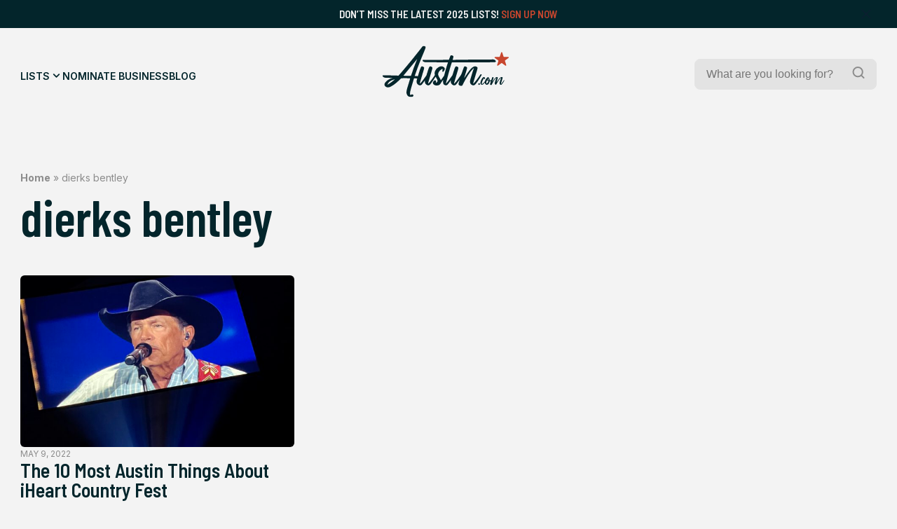

--- FILE ---
content_type: text/html; charset=UTF-8
request_url: https://austin.com/tag/dierks-bentley/
body_size: 25112
content:
<!doctype html>
<html lang="en-US">
<head>
	

	<title> Austin - dierks bentley Archives - Austin</title>
	<meta charset="UTF-8">
	<meta name="viewport" content="width=device-width, initial-scale=1">
	<link rel="profile" href="https://gmpg.org/xfn/11">
	<meta name="description" content="Discover the best of Austin.com!">

	<link rel="icon" type="image/png" href="https://austin.com/wp-content/themes/austin/src/assets/img/favicon/favicon-96x96.png" sizes="96x96" />
	<link rel="icon" type="image/svg+xml" href="https://austin.com/wp-content/themes/austin/src/assets/img/favicon/favicon.svg" />
	<link rel="shortcut icon" href="https://austin.com/wp-content/themes/austin/src/assets/img/favicon/favicon.ico" />
	<link rel="apple-touch-icon" sizes="180x180" href="https://austin.com/wp-content/themes/austin/src/assets/img/favicon/apple-touch-icon.png" />
	<link rel="manifest" href="https://austin.com/wp-content/themes/austin/src/assets/img/favicon/site.webmanifest" />


	<meta name='robots' content='index, follow, max-image-preview:large, max-snippet:-1, max-video-preview:-1' />
	<style>img:is([sizes="auto" i], [sizes^="auto," i]) { contain-intrinsic-size: 3000px 1500px }</style>
	
	<!-- This site is optimized with the Yoast SEO plugin v26.8 - https://yoast.com/product/yoast-seo-wordpress/ -->
	<title>dierks bentley Archives - Austin</title>
	<link rel="canonical" href="https://austin.com/tag/dierks-bentley/" />
	<meta property="og:locale" content="en_US" />
	<meta property="og:type" content="article" />
	<meta property="og:title" content="dierks bentley Archives - Austin" />
	<meta property="og:url" content="https://austin.com/tag/dierks-bentley/" />
	<meta property="og:site_name" content="Austin" />
	<meta name="twitter:card" content="summary_large_image" />
	<script type="application/ld+json" class="yoast-schema-graph">{"@context":"https://schema.org","@graph":[{"@type":"CollectionPage","@id":"https://austin.com/tag/dierks-bentley/","url":"https://austin.com/tag/dierks-bentley/","name":"dierks bentley Archives - Austin","isPartOf":{"@id":"https://austin.com/#website"},"primaryImageOfPage":{"@id":"https://austin.com/tag/dierks-bentley/#primaryimage"},"image":{"@id":"https://austin.com/tag/dierks-bentley/#primaryimage"},"thumbnailUrl":"https://austin.com/wp-content/uploads/2022/05/IMG_5847.jpg","breadcrumb":{"@id":"https://austin.com/tag/dierks-bentley/#breadcrumb"},"inLanguage":"en-US"},{"@type":"ImageObject","inLanguage":"en-US","@id":"https://austin.com/tag/dierks-bentley/#primaryimage","url":"https://austin.com/wp-content/uploads/2022/05/IMG_5847.jpg","contentUrl":"https://austin.com/wp-content/uploads/2022/05/IMG_5847.jpg","width":1500,"height":1125,"caption":"iheart country fest"},{"@type":"BreadcrumbList","@id":"https://austin.com/tag/dierks-bentley/#breadcrumb","itemListElement":[{"@type":"ListItem","position":1,"name":"Home","item":"https://austin.com/"},{"@type":"ListItem","position":2,"name":"dierks bentley"}]},{"@type":"WebSite","@id":"https://austin.com/#website","url":"https://austin.com/","name":"Austin","description":"Discover the best of Austin.com!","potentialAction":[{"@type":"SearchAction","target":{"@type":"EntryPoint","urlTemplate":"https://austin.com/?s={search_term_string}"},"query-input":{"@type":"PropertyValueSpecification","valueRequired":true,"valueName":"search_term_string"}}],"inLanguage":"en-US"}]}</script>
	<!-- / Yoast SEO plugin. -->


<link rel='dns-prefetch' href='//ajax.googleapis.com' />
<link rel='dns-prefetch' href='//www.googletagmanager.com' />
<link rel='dns-prefetch' href='//stats.wp.com' />
<link rel="alternate" type="application/rss+xml" title="Austin &raquo; Feed" href="https://austin.com/feed/" />
<link rel="alternate" type="application/rss+xml" title="Austin &raquo; Comments Feed" href="https://austin.com/comments/feed/" />
<link rel="alternate" type="application/rss+xml" title="Austin &raquo; dierks bentley Tag Feed" href="https://austin.com/tag/dierks-bentley/feed/" />
<script>
window._wpemojiSettings = {"baseUrl":"https:\/\/s.w.org\/images\/core\/emoji\/16.0.1\/72x72\/","ext":".png","svgUrl":"https:\/\/s.w.org\/images\/core\/emoji\/16.0.1\/svg\/","svgExt":".svg","source":{"concatemoji":"https:\/\/austin.com\/wp-includes\/js\/wp-emoji-release.min.js?ver=6.8.3"}};
/*! This file is auto-generated */
!function(s,n){var o,i,e;function c(e){try{var t={supportTests:e,timestamp:(new Date).valueOf()};sessionStorage.setItem(o,JSON.stringify(t))}catch(e){}}function p(e,t,n){e.clearRect(0,0,e.canvas.width,e.canvas.height),e.fillText(t,0,0);var t=new Uint32Array(e.getImageData(0,0,e.canvas.width,e.canvas.height).data),a=(e.clearRect(0,0,e.canvas.width,e.canvas.height),e.fillText(n,0,0),new Uint32Array(e.getImageData(0,0,e.canvas.width,e.canvas.height).data));return t.every(function(e,t){return e===a[t]})}function u(e,t){e.clearRect(0,0,e.canvas.width,e.canvas.height),e.fillText(t,0,0);for(var n=e.getImageData(16,16,1,1),a=0;a<n.data.length;a++)if(0!==n.data[a])return!1;return!0}function f(e,t,n,a){switch(t){case"flag":return n(e,"\ud83c\udff3\ufe0f\u200d\u26a7\ufe0f","\ud83c\udff3\ufe0f\u200b\u26a7\ufe0f")?!1:!n(e,"\ud83c\udde8\ud83c\uddf6","\ud83c\udde8\u200b\ud83c\uddf6")&&!n(e,"\ud83c\udff4\udb40\udc67\udb40\udc62\udb40\udc65\udb40\udc6e\udb40\udc67\udb40\udc7f","\ud83c\udff4\u200b\udb40\udc67\u200b\udb40\udc62\u200b\udb40\udc65\u200b\udb40\udc6e\u200b\udb40\udc67\u200b\udb40\udc7f");case"emoji":return!a(e,"\ud83e\udedf")}return!1}function g(e,t,n,a){var r="undefined"!=typeof WorkerGlobalScope&&self instanceof WorkerGlobalScope?new OffscreenCanvas(300,150):s.createElement("canvas"),o=r.getContext("2d",{willReadFrequently:!0}),i=(o.textBaseline="top",o.font="600 32px Arial",{});return e.forEach(function(e){i[e]=t(o,e,n,a)}),i}function t(e){var t=s.createElement("script");t.src=e,t.defer=!0,s.head.appendChild(t)}"undefined"!=typeof Promise&&(o="wpEmojiSettingsSupports",i=["flag","emoji"],n.supports={everything:!0,everythingExceptFlag:!0},e=new Promise(function(e){s.addEventListener("DOMContentLoaded",e,{once:!0})}),new Promise(function(t){var n=function(){try{var e=JSON.parse(sessionStorage.getItem(o));if("object"==typeof e&&"number"==typeof e.timestamp&&(new Date).valueOf()<e.timestamp+604800&&"object"==typeof e.supportTests)return e.supportTests}catch(e){}return null}();if(!n){if("undefined"!=typeof Worker&&"undefined"!=typeof OffscreenCanvas&&"undefined"!=typeof URL&&URL.createObjectURL&&"undefined"!=typeof Blob)try{var e="postMessage("+g.toString()+"("+[JSON.stringify(i),f.toString(),p.toString(),u.toString()].join(",")+"));",a=new Blob([e],{type:"text/javascript"}),r=new Worker(URL.createObjectURL(a),{name:"wpTestEmojiSupports"});return void(r.onmessage=function(e){c(n=e.data),r.terminate(),t(n)})}catch(e){}c(n=g(i,f,p,u))}t(n)}).then(function(e){for(var t in e)n.supports[t]=e[t],n.supports.everything=n.supports.everything&&n.supports[t],"flag"!==t&&(n.supports.everythingExceptFlag=n.supports.everythingExceptFlag&&n.supports[t]);n.supports.everythingExceptFlag=n.supports.everythingExceptFlag&&!n.supports.flag,n.DOMReady=!1,n.readyCallback=function(){n.DOMReady=!0}}).then(function(){return e}).then(function(){var e;n.supports.everything||(n.readyCallback(),(e=n.source||{}).concatemoji?t(e.concatemoji):e.wpemoji&&e.twemoji&&(t(e.twemoji),t(e.wpemoji)))}))}((window,document),window._wpemojiSettings);
</script>
<style id='wp-emoji-styles-inline-css'>

	img.wp-smiley, img.emoji {
		display: inline !important;
		border: none !important;
		box-shadow: none !important;
		height: 1em !important;
		width: 1em !important;
		margin: 0 0.07em !important;
		vertical-align: -0.1em !important;
		background: none !important;
		padding: 0 !important;
	}
</style>
<link rel='stylesheet' id='wp-block-library-css' href='https://austin.com/wp-includes/css/dist/block-library/style.min.css?ver=6.8.3' media='all' />
<style id='wp-block-library-inline-css'>
margin-bottom: 1rem;
margin-bottom: 2.4rem;
margin-bottom: 4rem;
margin-bottom: 0;
margin-bottom: 1rem;
margin-bottom: 2.4rem;
margin-bottom: 4rem;
margin-bottom: 0;
</style>
<style id='classic-theme-styles-inline-css'>
/*! This file is auto-generated */
.wp-block-button__link{color:#fff;background-color:#32373c;border-radius:9999px;box-shadow:none;text-decoration:none;padding:calc(.667em + 2px) calc(1.333em + 2px);font-size:1.125em}.wp-block-file__button{background:#32373c;color:#fff;text-decoration:none}
</style>
<link rel='stylesheet' id='mediaelement-css' href='https://austin.com/wp-includes/js/mediaelement/mediaelementplayer-legacy.min.css?ver=4.2.17' media='all' />
<link rel='stylesheet' id='wp-mediaelement-css' href='https://austin.com/wp-includes/js/mediaelement/wp-mediaelement.min.css?ver=6.8.3' media='all' />
<style id='jetpack-sharing-buttons-style-inline-css'>
.jetpack-sharing-buttons__services-list{display:flex;flex-direction:row;flex-wrap:wrap;gap:0;list-style-type:none;margin:5px;padding:0}.jetpack-sharing-buttons__services-list.has-small-icon-size{font-size:12px}.jetpack-sharing-buttons__services-list.has-normal-icon-size{font-size:16px}.jetpack-sharing-buttons__services-list.has-large-icon-size{font-size:24px}.jetpack-sharing-buttons__services-list.has-huge-icon-size{font-size:36px}@media print{.jetpack-sharing-buttons__services-list{display:none!important}}.editor-styles-wrapper .wp-block-jetpack-sharing-buttons{gap:0;padding-inline-start:0}ul.jetpack-sharing-buttons__services-list.has-background{padding:1.25em 2.375em}
</style>
<style id='global-styles-inline-css'>
:root{--wp--preset--aspect-ratio--square: 1;--wp--preset--aspect-ratio--4-3: 4/3;--wp--preset--aspect-ratio--3-4: 3/4;--wp--preset--aspect-ratio--3-2: 3/2;--wp--preset--aspect-ratio--2-3: 2/3;--wp--preset--aspect-ratio--16-9: 16/9;--wp--preset--aspect-ratio--9-16: 9/16;--wp--preset--color--black: #000000;--wp--preset--color--cyan-bluish-gray: #abb8c3;--wp--preset--color--white: #FFFFFF;--wp--preset--color--pale-pink: #f78da7;--wp--preset--color--vivid-red: #cf2e2e;--wp--preset--color--luminous-vivid-orange: #ff6900;--wp--preset--color--luminous-vivid-amber: #fcb900;--wp--preset--color--light-green-cyan: #7bdcb5;--wp--preset--color--vivid-green-cyan: #00d084;--wp--preset--color--pale-cyan-blue: #8ed1fc;--wp--preset--color--vivid-cyan-blue: #0693e3;--wp--preset--color--vivid-purple: #9b51e0;--wp--preset--color--highlight: #C8462E;--wp--preset--color--dark: #03252B;--wp--preset--color--medium: #09363E;--wp--preset--color--light: #174850;--wp--preset--color--grey: #8C8C8C;--wp--preset--color--grey-medium: #EBEBEB;--wp--preset--color--grey-light: #F3F3F3;--wp--preset--gradient--vivid-cyan-blue-to-vivid-purple: linear-gradient(135deg,rgba(6,147,227,1) 0%,rgb(155,81,224) 100%);--wp--preset--gradient--light-green-cyan-to-vivid-green-cyan: linear-gradient(135deg,rgb(122,220,180) 0%,rgb(0,208,130) 100%);--wp--preset--gradient--luminous-vivid-amber-to-luminous-vivid-orange: linear-gradient(135deg,rgba(252,185,0,1) 0%,rgba(255,105,0,1) 100%);--wp--preset--gradient--luminous-vivid-orange-to-vivid-red: linear-gradient(135deg,rgba(255,105,0,1) 0%,rgb(207,46,46) 100%);--wp--preset--gradient--very-light-gray-to-cyan-bluish-gray: linear-gradient(135deg,rgb(238,238,238) 0%,rgb(169,184,195) 100%);--wp--preset--gradient--cool-to-warm-spectrum: linear-gradient(135deg,rgb(74,234,220) 0%,rgb(151,120,209) 20%,rgb(207,42,186) 40%,rgb(238,44,130) 60%,rgb(251,105,98) 80%,rgb(254,248,76) 100%);--wp--preset--gradient--blush-light-purple: linear-gradient(135deg,rgb(255,206,236) 0%,rgb(152,150,240) 100%);--wp--preset--gradient--blush-bordeaux: linear-gradient(135deg,rgb(254,205,165) 0%,rgb(254,45,45) 50%,rgb(107,0,62) 100%);--wp--preset--gradient--luminous-dusk: linear-gradient(135deg,rgb(255,203,112) 0%,rgb(199,81,192) 50%,rgb(65,88,208) 100%);--wp--preset--gradient--pale-ocean: linear-gradient(135deg,rgb(255,245,203) 0%,rgb(182,227,212) 50%,rgb(51,167,181) 100%);--wp--preset--gradient--electric-grass: linear-gradient(135deg,rgb(202,248,128) 0%,rgb(113,206,126) 100%);--wp--preset--gradient--midnight: linear-gradient(135deg,rgb(2,3,129) 0%,rgb(40,116,252) 100%);--wp--preset--font-size--small: 13px;--wp--preset--font-size--medium: 20px;--wp--preset--font-size--large: 36px;--wp--preset--font-size--x-large: 42px;--wp--preset--spacing--20: 0.44rem;--wp--preset--spacing--30: 0.67rem;--wp--preset--spacing--40: 1rem;--wp--preset--spacing--50: 1.5rem;--wp--preset--spacing--60: 2.25rem;--wp--preset--spacing--70: 3.38rem;--wp--preset--spacing--80: 5.06rem;--wp--preset--shadow--natural: 6px 6px 9px rgba(0, 0, 0, 0.2);--wp--preset--shadow--deep: 12px 12px 50px rgba(0, 0, 0, 0.4);--wp--preset--shadow--sharp: 6px 6px 0px rgba(0, 0, 0, 0.2);--wp--preset--shadow--outlined: 6px 6px 0px -3px rgba(255, 255, 255, 1), 6px 6px rgba(0, 0, 0, 1);--wp--preset--shadow--crisp: 6px 6px 0px rgba(0, 0, 0, 1);}:where(.is-layout-flex){gap: 0.5em;}:where(.is-layout-grid){gap: 0.5em;}body .is-layout-flex{display: flex;}.is-layout-flex{flex-wrap: wrap;align-items: center;}.is-layout-flex > :is(*, div){margin: 0;}body .is-layout-grid{display: grid;}.is-layout-grid > :is(*, div){margin: 0;}:where(.wp-block-columns.is-layout-flex){gap: 2em;}:where(.wp-block-columns.is-layout-grid){gap: 2em;}:where(.wp-block-post-template.is-layout-flex){gap: 1.25em;}:where(.wp-block-post-template.is-layout-grid){gap: 1.25em;}.has-black-color{color: var(--wp--preset--color--black) !important;}.has-cyan-bluish-gray-color{color: var(--wp--preset--color--cyan-bluish-gray) !important;}.has-white-color{color: var(--wp--preset--color--white) !important;}.has-pale-pink-color{color: var(--wp--preset--color--pale-pink) !important;}.has-vivid-red-color{color: var(--wp--preset--color--vivid-red) !important;}.has-luminous-vivid-orange-color{color: var(--wp--preset--color--luminous-vivid-orange) !important;}.has-luminous-vivid-amber-color{color: var(--wp--preset--color--luminous-vivid-amber) !important;}.has-light-green-cyan-color{color: var(--wp--preset--color--light-green-cyan) !important;}.has-vivid-green-cyan-color{color: var(--wp--preset--color--vivid-green-cyan) !important;}.has-pale-cyan-blue-color{color: var(--wp--preset--color--pale-cyan-blue) !important;}.has-vivid-cyan-blue-color{color: var(--wp--preset--color--vivid-cyan-blue) !important;}.has-vivid-purple-color{color: var(--wp--preset--color--vivid-purple) !important;}.has-black-background-color{background-color: var(--wp--preset--color--black) !important;}.has-cyan-bluish-gray-background-color{background-color: var(--wp--preset--color--cyan-bluish-gray) !important;}.has-white-background-color{background-color: var(--wp--preset--color--white) !important;}.has-pale-pink-background-color{background-color: var(--wp--preset--color--pale-pink) !important;}.has-vivid-red-background-color{background-color: var(--wp--preset--color--vivid-red) !important;}.has-luminous-vivid-orange-background-color{background-color: var(--wp--preset--color--luminous-vivid-orange) !important;}.has-luminous-vivid-amber-background-color{background-color: var(--wp--preset--color--luminous-vivid-amber) !important;}.has-light-green-cyan-background-color{background-color: var(--wp--preset--color--light-green-cyan) !important;}.has-vivid-green-cyan-background-color{background-color: var(--wp--preset--color--vivid-green-cyan) !important;}.has-pale-cyan-blue-background-color{background-color: var(--wp--preset--color--pale-cyan-blue) !important;}.has-vivid-cyan-blue-background-color{background-color: var(--wp--preset--color--vivid-cyan-blue) !important;}.has-vivid-purple-background-color{background-color: var(--wp--preset--color--vivid-purple) !important;}.has-black-border-color{border-color: var(--wp--preset--color--black) !important;}.has-cyan-bluish-gray-border-color{border-color: var(--wp--preset--color--cyan-bluish-gray) !important;}.has-white-border-color{border-color: var(--wp--preset--color--white) !important;}.has-pale-pink-border-color{border-color: var(--wp--preset--color--pale-pink) !important;}.has-vivid-red-border-color{border-color: var(--wp--preset--color--vivid-red) !important;}.has-luminous-vivid-orange-border-color{border-color: var(--wp--preset--color--luminous-vivid-orange) !important;}.has-luminous-vivid-amber-border-color{border-color: var(--wp--preset--color--luminous-vivid-amber) !important;}.has-light-green-cyan-border-color{border-color: var(--wp--preset--color--light-green-cyan) !important;}.has-vivid-green-cyan-border-color{border-color: var(--wp--preset--color--vivid-green-cyan) !important;}.has-pale-cyan-blue-border-color{border-color: var(--wp--preset--color--pale-cyan-blue) !important;}.has-vivid-cyan-blue-border-color{border-color: var(--wp--preset--color--vivid-cyan-blue) !important;}.has-vivid-purple-border-color{border-color: var(--wp--preset--color--vivid-purple) !important;}.has-vivid-cyan-blue-to-vivid-purple-gradient-background{background: var(--wp--preset--gradient--vivid-cyan-blue-to-vivid-purple) !important;}.has-light-green-cyan-to-vivid-green-cyan-gradient-background{background: var(--wp--preset--gradient--light-green-cyan-to-vivid-green-cyan) !important;}.has-luminous-vivid-amber-to-luminous-vivid-orange-gradient-background{background: var(--wp--preset--gradient--luminous-vivid-amber-to-luminous-vivid-orange) !important;}.has-luminous-vivid-orange-to-vivid-red-gradient-background{background: var(--wp--preset--gradient--luminous-vivid-orange-to-vivid-red) !important;}.has-very-light-gray-to-cyan-bluish-gray-gradient-background{background: var(--wp--preset--gradient--very-light-gray-to-cyan-bluish-gray) !important;}.has-cool-to-warm-spectrum-gradient-background{background: var(--wp--preset--gradient--cool-to-warm-spectrum) !important;}.has-blush-light-purple-gradient-background{background: var(--wp--preset--gradient--blush-light-purple) !important;}.has-blush-bordeaux-gradient-background{background: var(--wp--preset--gradient--blush-bordeaux) !important;}.has-luminous-dusk-gradient-background{background: var(--wp--preset--gradient--luminous-dusk) !important;}.has-pale-ocean-gradient-background{background: var(--wp--preset--gradient--pale-ocean) !important;}.has-electric-grass-gradient-background{background: var(--wp--preset--gradient--electric-grass) !important;}.has-midnight-gradient-background{background: var(--wp--preset--gradient--midnight) !important;}.has-small-font-size{font-size: var(--wp--preset--font-size--small) !important;}.has-medium-font-size{font-size: var(--wp--preset--font-size--medium) !important;}.has-large-font-size{font-size: var(--wp--preset--font-size--large) !important;}.has-x-large-font-size{font-size: var(--wp--preset--font-size--x-large) !important;}
:where(.wp-block-post-template.is-layout-flex){gap: 1.25em;}:where(.wp-block-post-template.is-layout-grid){gap: 1.25em;}
:where(.wp-block-columns.is-layout-flex){gap: 2em;}:where(.wp-block-columns.is-layout-grid){gap: 2em;}
:root :where(.wp-block-pullquote){font-size: 1.5em;line-height: 1.6;}
</style>
<link rel='stylesheet' id='wp-components-css' href='https://austin.com/wp-includes/css/dist/components/style.min.css?ver=6.8.3' media='all' />
<link rel='stylesheet' id='godaddy-styles-css' href='https://austin.com/wp-content/mu-plugins/vendor/wpex/godaddy-launch/includes/Dependencies/GoDaddy/Styles/build/latest.css?ver=2.0.2' media='all' />
<link rel='stylesheet' id='austin-style-css' href='https://austin.com/wp-content/themes/austin/dist/css/style.min.css?ver=1.1' media='all' />

<!-- Google tag (gtag.js) snippet added by Site Kit -->
<!-- Google Analytics snippet added by Site Kit -->
<script src="https://www.googletagmanager.com/gtag/js?id=GT-M6JLRCV" id="google_gtagjs-js" async></script>
<script id="google_gtagjs-js-after">
window.dataLayer = window.dataLayer || [];function gtag(){dataLayer.push(arguments);}
gtag("set","linker",{"domains":["austin.com"]});
gtag("js", new Date());
gtag("set", "developer_id.dZTNiMT", true);
gtag("config", "GT-M6JLRCV");
 window._googlesitekit = window._googlesitekit || {}; window._googlesitekit.throttledEvents = []; window._googlesitekit.gtagEvent = (name, data) => { var key = JSON.stringify( { name, data } ); if ( !! window._googlesitekit.throttledEvents[ key ] ) { return; } window._googlesitekit.throttledEvents[ key ] = true; setTimeout( () => { delete window._googlesitekit.throttledEvents[ key ]; }, 5 ); gtag( "event", name, { ...data, event_source: "site-kit" } ); };
</script>
<link rel="https://api.w.org/" href="https://austin.com/wp-json/" /><link rel="alternate" title="JSON" type="application/json" href="https://austin.com/wp-json/wp/v2/tags/8420" /><link rel="EditURI" type="application/rsd+xml" title="RSD" href="https://austin.com/xmlrpc.php?rsd" />
<meta name="generator" content="WordPress 6.8.3" />
<meta name="generator" content="Site Kit by Google 1.170.0" />	<style>img#wpstats{display:none}</style>
		<link rel="icon" href="https://austin.com/wp-content/uploads/2025/06/cropped-ADC-Logo-32x32.jpg" sizes="32x32" />
<link rel="icon" href="https://austin.com/wp-content/uploads/2025/06/cropped-ADC-Logo-192x192.jpg" sizes="192x192" />
<link rel="apple-touch-icon" href="https://austin.com/wp-content/uploads/2025/06/cropped-ADC-Logo-180x180.jpg" />
<meta name="msapplication-TileImage" content="https://austin.com/wp-content/uploads/2025/06/cropped-ADC-Logo-270x270.jpg" />
</head>
<body class="archive tag tag-dierks-bentley tag-8420 wp-embed-responsive wp-theme-austin">

<div class="overlay"></div>

<div id="wrapper">
	
	<div id="announcement" class="bg-dark">
		<div class="announcement-inner container">
			<div class="text-sm text-offwhite">Don&#8217;t miss the latest 2025 Lists! <a href="https://austin.com/upgrade-listing/">Sign Up Now</a>
</div>
		</div>
		<div class="close-announcement">
			<svg width="24" height="24" viewBox="0 0 24 24" fill="none" xmlns="http://www.w3.org/2000/svg">
<g clip-path="url(#clip0_2829_2284)">
<path d="M12.9403 12L18.467 6.47329C18.5762 6.34576 18.6333 6.18171 18.6268 6.01393C18.6203 5.84614 18.5507 5.68698 18.432 5.56825C18.3133 5.44952 18.1541 5.37997 17.9863 5.37349C17.8186 5.36701 17.6545 5.42408 17.527 5.53329L12.0003 11.06L6.47364 5.52663C6.34811 5.40109 6.17784 5.33057 6.00031 5.33057C5.82277 5.33057 5.65251 5.40109 5.52697 5.52663C5.40144 5.65216 5.33091 5.82243 5.33091 5.99996C5.33091 6.1775 5.40144 6.34776 5.52697 6.47329L11.0603 12L5.52697 17.5266C5.45719 17.5864 5.40051 17.6599 5.36049 17.7426C5.32048 17.8254 5.29799 17.9154 5.29444 18.0073C5.2909 18.0991 5.30637 18.1906 5.33988 18.2762C5.3734 18.3617 5.42424 18.4394 5.48921 18.5044C5.55418 18.5694 5.63188 18.6202 5.71743 18.6537C5.80298 18.6872 5.89453 18.7027 5.98634 18.6992C6.07816 18.6956 6.16824 18.6731 6.25095 18.6331C6.33366 18.5931 6.40721 18.5364 6.46697 18.4666L12.0003 12.94L17.527 18.4666C17.6545 18.5758 17.8186 18.6329 17.9863 18.6264C18.1541 18.62 18.3133 18.5504 18.432 18.4317C18.5507 18.3129 18.6203 18.1538 18.6268 17.986C18.6333 17.8182 18.5762 17.6542 18.467 17.5266L12.9403 12Z" fill="#1A1638"/>
</g>
<defs>
<clipPath id="clip0_2829_2284">
<rect width="24" height="24" fill="white"/>
</clipPath>
</defs>
</svg>
		</div>
	</div>
		
	<header id="main-header" class="main-header">
				<div class="main-header-inner bg-offwhite">
	<div class="main-navigation-inner container">
		<div class="navigation-wrapper">
				<nav id="main-navigation">
					<div class="menu-main-menu-container"><ul id="menu-main-menu" class="menu"><li id="menu-item-287" class="mega-trigger menu-item menu-item-type-post_type menu-item-object-page menu-item-287"><a href="https://austin.com/lists/">Lists</a></li>
<li id="menu-item-39" class="menu-item menu-item-type-post_type menu-item-object-page menu-item-39"><a href="https://austin.com/nominate-business/">Nominate Business</a></li>
<li id="menu-item-44545731" class="menu-item menu-item-type-post_type menu-item-object-page current_page_parent menu-item-44545731"><a href="https://austin.com/austin-news/">Blog</a></li>
</ul></div>				</nav>
				<div class="mobile-menu-icon hamburger hamburger--slider icon-light">
					<div class="hamburger-box">
						<div class="hamburger-inner"></div>
					</div>
				</div>
		</div>
		
		<div id="main-logo">
			<a href="https://austin.com" aria-label="Home Page" title="Home Page">
				<svg width="226" height="92" viewBox="0 0 226 92" fill="none" xmlns="http://www.w3.org/2000/svg">
<g clip-path="url(#clip0_150_9221)">
<mask id="mask0_150_9221" style="mask-type:luminance" maskUnits="userSpaceOnUse" x="0" y="0" width="226" height="92">
<path d="M226 0H0V92H226V0Z" fill="white"/>
</mask>
<g mask="url(#mask0_150_9221)">
<path d="M214.298 12.059L216.582 19.1459C216.718 19.5737 217.119 19.8643 217.56 19.8643H224.958C225.952 19.8643 226.369 21.1477 225.567 21.7369L219.58 26.1198C219.219 26.3861 219.067 26.8543 219.203 27.2821L221.487 34.3689C221.792 35.3214 220.71 36.1205 219.9 35.5312L213.913 31.1484C213.552 30.882 213.063 30.882 212.703 31.1484L206.715 35.5312C205.906 36.1205 204.824 35.3294 205.128 34.3689L207.413 27.2821C207.549 26.8543 207.396 26.3861 207.036 26.1198L201.048 21.7369C200.239 21.1477 200.656 19.8643 201.658 19.8643H209.056C209.505 19.8643 209.897 19.5737 210.034 19.1459L212.318 12.059C212.622 11.1066 213.969 11.1066 214.274 12.059H214.298Z" fill="#C8462E"/>
<path fill-rule="evenodd" clip-rule="evenodd" d="M124.304 29.752C124.047 29.752 123.943 29.8327 123.863 30.0668C120.704 39.9518 119.466 44.5832 117.166 53.1863L117.136 53.2981C116.795 54.5749 116.43 55.9394 116.032 57.4214C115.569 59.1456 115.097 60.8668 114.625 62.5867L114.622 62.5962C114.335 63.6428 114.048 64.689 113.763 65.7351C113.721 65.8878 113.677 66.0405 113.634 66.1932L113.633 66.1954C113.546 66.5021 113.459 66.8087 113.379 67.1154C113.347 67.2445 113.339 67.3737 113.395 67.5674C113.493 67.4909 113.596 67.4184 113.699 67.3461C113.921 67.1897 114.141 67.0342 114.316 66.8409C114.563 66.565 114.812 66.2907 115.061 66.0163C115.906 65.0867 116.752 64.1555 117.507 63.1522C119.603 60.3436 121.65 57.5016 123.698 54.6586C124.116 54.0782 124.534 53.4977 124.953 52.9174C125.033 52.8044 125.089 52.6592 125.129 52.5219C125.475 51.4374 125.818 50.3522 126.16 49.2673L126.161 49.2659V49.2646L126.162 49.2604C126.979 46.6738 127.796 44.0891 128.648 41.5204C128.91 40.7347 129.257 39.9778 129.604 39.2208C129.778 38.8424 129.952 38.4639 130.115 38.0819C130.539 37.0891 131.349 36.8146 132.319 36.9115C133.553 37.0406 134.563 37.5976 135.333 38.5823C135.685 39.0262 135.765 39.5186 135.677 40.0675C135.344 42.3015 134.667 44.4433 133.989 46.587C133.77 47.278 133.552 47.9692 133.345 48.6637C131.622 54.4026 129.954 60.1577 128.287 65.9127C128.177 66.2833 128.125 66.6714 128.073 67.0608C128.046 67.265 128.018 67.4696 127.983 67.6723L128.087 67.745C128.16 67.7001 128.238 67.6604 128.315 67.6209C128.475 67.5394 128.633 67.4583 128.752 67.3333C128.949 67.1278 129.148 66.9231 129.347 66.7181L129.348 66.7174C130.11 65.9323 130.874 65.1447 131.573 64.3065C133.701 61.7594 135.611 59.0471 137.522 56.3351C138.281 55.2569 139.04 54.1788 139.813 53.1112C140.775 51.7874 141.344 50.3345 141.873 48.809C142.708 46.375 143.585 43.9496 144.462 41.5266L144.466 41.5162C144.791 40.6161 145.117 39.7162 145.44 38.8164C145.489 38.6781 145.553 38.5429 145.617 38.407C145.658 38.3207 145.699 38.2342 145.736 38.1464C146.193 37.0729 146.787 36.8227 147.965 36.9196C149.175 37.0245 150.185 37.6056 150.954 38.5662C151.307 39.002 151.451 39.5025 151.315 40.0433C151.23 40.3777 151.145 40.7122 151.061 41.0465L151.059 41.0518L151.058 41.0572V41.0585L151.057 41.0596V41.0617C150.723 42.384 150.39 43.7035 150.001 45.0073C149.279 47.4174 148.528 49.8235 147.779 52.2283C147.471 53.2142 147.164 54.1999 146.859 55.1856C146.562 56.1297 146.265 57.0746 146.017 58.0348C146.111 57.8898 146.206 57.7446 146.3 57.5992L146.508 57.2784L146.509 57.2769C146.923 56.6388 147.337 55.9989 147.756 55.3631C150.089 51.7955 152.437 48.244 155.042 44.8781C156.629 42.828 158.28 40.8181 160.3 39.1715C161.615 38.098 163.026 37.1698 164.733 36.8631C165.254 36.7662 165.807 36.7501 166.32 36.8308C167.514 37.0164 168.628 37.3958 169.486 38.3402C169.983 38.889 170.095 39.4944 169.983 40.2047C169.64 42.3667 168.992 44.4426 168.343 46.5237C168.248 46.8276 168.153 47.1325 168.059 47.4368C167.22 50.1496 166.412 52.8783 165.606 55.6014V55.6027L165.605 55.6042C165.419 56.2345 165.232 56.8646 165.045 57.494C164.212 60.3272 163.386 63.1603 162.577 65.9934C162.472 66.3602 162.416 66.7423 162.361 67.1266C162.335 67.3004 162.31 67.4746 162.28 67.6481C162.3 67.6642 162.318 67.6803 162.336 67.6964C162.346 67.7052 162.356 67.7141 162.366 67.7229C162.375 67.7303 162.383 67.7376 162.392 67.745C162.498 67.6714 162.61 67.6027 162.723 67.5337C162.968 67.3831 163.215 67.2314 163.402 67.0266L163.707 66.6936C164.728 65.5786 165.749 64.4639 166.697 63.2894C168.973 60.4731 171.041 57.4997 173.108 54.5265L173.109 54.5253L173.113 54.5186C173.817 53.5067 174.521 52.4944 175.233 51.4888C175.778 50.722 176.86 50.7543 177.381 51.5534C177.565 51.8439 177.469 52.1184 177.317 52.3847C177.006 52.925 176.697 53.4671 176.389 54.0092L176.386 54.0152C175.576 55.4388 174.766 56.8631 173.902 58.2528C171.754 61.7155 169.334 65.0006 166.889 68.2615C166.272 69.0848 165.558 69.8194 164.637 70.3279C163.402 71.0059 162.12 71.0462 160.829 70.5781C157.984 69.5449 156.148 66.4616 156.509 63.4267C156.687 61.9106 157.12 60.4585 157.552 59.0077L157.554 59.0015L157.556 58.9958C157.608 58.8208 157.66 58.6458 157.711 58.4707C158.817 54.7255 159.932 50.9803 161.086 47.2512C161.573 45.6775 162.103 44.1143 162.632 42.55L162.634 42.5462C162.905 41.745 163.176 40.9435 163.442 40.1401C163.454 40.1097 163.462 40.0748 163.479 39.9974L163.492 39.9362L163.498 39.906C163.37 40.0118 163.249 40.1098 163.134 40.2031C162.897 40.3946 162.685 40.5664 162.481 40.7455C160.3 42.6665 158.505 44.9185 156.79 47.2512C152.541 53.0143 148.951 59.1891 145.64 65.5333C145.184 66.4098 144.747 67.2972 144.31 68.1844C143.994 68.825 143.679 69.4656 143.356 70.1019C143.204 70.4086 143.035 70.7234 142.795 70.9575C142.522 71.2158 142.178 71.5305 141.841 71.5709C140.575 71.7323 139.292 71.805 138.09 71.1754C137.449 70.8364 136.872 70.4167 136.415 69.8355C135.966 69.2543 135.966 68.6086 136.086 67.9145C136.401 66.0746 136.933 64.291 137.464 62.512L137.466 62.5075L137.468 62.4986C137.572 62.1514 137.675 61.8044 137.777 61.4572C137.817 61.32 137.857 61.1828 137.841 60.9971L137.814 61.0337C137.784 61.074 137.754 61.1142 137.725 61.1545C137.687 61.207 137.649 61.2594 137.609 61.3119C137.141 61.9575 136.675 62.6043 136.208 63.2511C134.907 65.0546 133.606 66.8587 132.279 68.6409C131.533 69.6499 130.555 70.4167 129.313 70.7315C127.558 71.1835 126.011 70.6507 124.688 69.5288C122.644 67.7853 121.803 65.5495 122.284 62.8616C122.324 62.6408 122.361 62.42 122.399 62.1991L122.4 62.1957C122.438 61.9738 122.476 61.7518 122.516 61.5298C122.516 61.5298 122.508 61.5137 122.468 61.4733C122.38 61.5999 122.293 61.7264 122.205 61.8527L122.204 61.8548L122.202 61.8569L122.201 61.859L122.2 61.8605C121.899 62.2957 121.599 62.7288 121.29 63.1522C120.873 63.7174 120.46 64.2845 120.048 64.8516L120.046 64.8531C119.021 66.2616 117.995 67.6694 116.921 69.0445C115.559 70.796 113.499 71.135 111.511 70.3763C111.231 70.2714 110.95 70.1422 110.677 70.005C109.203 69.2947 108.642 68.0113 108.497 66.4777C108.337 64.815 108.281 63.1522 108.497 61.4814C108.521 61.3038 108.545 61.1182 108.577 60.868C108.548 60.8955 108.522 60.9184 108.499 60.9382C108.449 60.9825 108.415 61.0121 108.393 61.0455C107.995 61.6078 107.595 62.1684 107.195 62.7289C106.396 63.8499 105.596 64.971 104.81 66.1064C104.618 66.3849 104.456 66.6876 104.293 66.9903C104.131 67.293 103.969 67.5956 103.776 67.8741C103.047 68.9396 102.093 69.7709 100.971 70.3844C100.634 70.57 100.242 70.6669 99.8648 70.7315C99.5979 70.7757 99.3309 70.8261 99.0637 70.8766L99.0606 70.8772C98.109 71.0569 97.1531 71.2375 96.1777 71.1431C94.0937 70.9413 92.2342 70.2472 90.8716 68.5683C89.8056 67.2526 89.7976 65.5979 90.7594 64.2096C91.3205 63.4025 91.9938 62.7325 92.7793 62.1594C93.2522 61.8123 93.7571 61.7155 94.2942 61.9173C94.6549 62.0545 95.0155 62.2321 95.3281 62.45C95.8572 62.8213 95.9934 63.4105 95.777 64.0885C95.7396 64.2033 95.7018 64.3177 95.6641 64.4318L95.663 64.4351C95.5392 64.8093 95.4162 65.1811 95.312 65.5576C95.2801 65.67 95.2906 65.7896 95.3013 65.9115C95.3067 65.9734 95.312 66.0359 95.312 66.0984C96.891 65.8562 98.919 64.4679 98.3098 61.9657C98.0934 61.0698 97.7488 60.2222 97.2839 59.4232C96.6953 58.4142 96.1213 57.4003 95.5467 56.3854L95.0636 55.5326C95.043 55.4952 95.0201 55.4599 94.993 55.4179C94.9675 55.3784 94.9383 55.333 94.9033 55.2744C94.8717 55.3268 94.8414 55.3767 94.8122 55.4247C94.7156 55.5834 94.6306 55.7231 94.5507 55.8717C92.0098 60.198 89.0682 64.2419 86.0704 68.2535C85.4212 69.1252 84.6597 69.8678 83.6739 70.3682C82.4475 70.9978 81.1811 71.014 79.9227 70.5297C77.0853 69.4319 75.3139 66.397 75.7146 63.3621C75.7621 63.0153 75.8053 62.6641 75.8537 62.269L75.907 61.8366L75.8648 61.8888L75.8239 61.9393L75.823 61.9403L75.8209 61.9429C75.7406 62.0416 75.6933 62.0999 75.6505 62.1675C75.1373 62.8616 74.6294 63.5595 74.1217 64.2572L74.1208 64.2585C72.9875 65.8161 71.8549 67.3727 70.665 68.8831C69.5348 70.3198 68.0119 71.1108 66.1123 70.8041C64.6535 70.57 63.4833 69.8194 62.5214 68.7136C60.8382 66.7602 60.4855 64.5083 61.0707 62.0706C61.2769 61.2133 61.511 60.3665 61.7455 59.5187L61.7457 59.5176C61.8468 59.1521 61.9479 58.7864 62.0469 58.4196C61.7401 58.4378 61.432 58.4406 61.1268 58.4303C60.6248 58.4144 58.8417 58.378 56.2003 58.3274C55.8648 59.4513 55.519 60.6197 55.1794 61.7881C54.7838 63.1412 54.3207 64.6797 53.828 66.3165L53.8272 66.3191L53.8268 66.3205C52.2534 71.5474 50.3783 77.7769 49.4324 82.177C49.0637 83.8801 48.9595 85.5993 49.3282 87.3186C49.3362 87.367 49.3442 87.4154 49.3603 87.4639C49.5847 88.2791 49.9614 88.4486 50.7229 88.0531C50.8752 87.9724 51.0275 87.8755 51.1317 87.7464C51.9011 86.7536 53.408 86.9069 54.2576 87.4961C54.5061 87.6657 54.7305 87.8836 54.9229 88.1177C55.1634 88.4163 55.2115 88.7634 55.1313 89.1589C54.7065 91.1284 52.9351 92.1292 51.1557 91.9759C50.2179 91.8952 49.2641 91.7741 48.3584 91.5077C47.0599 91.1284 45.8335 90.5472 44.8957 89.4898C43.7335 88.1822 43.0522 86.6486 42.8358 84.9132C42.5472 82.5967 42.932 80.3286 43.5091 78.1089C44.2349 75.2944 45.3754 71.6165 46.5045 67.9749C47.545 64.6194 48.5761 61.2942 49.2641 58.7048C49.3079 58.5364 49.3596 58.37 49.4143 58.1997L47.063 58.1559C44.1477 58.1017 40.965 58.0424 37.6967 57.9808C37.1781 58.0152 36.6598 58.0521 36.1417 58.089C35.5034 58.1344 34.8654 58.1799 34.2273 58.2205C34.1964 58.2205 34.1655 58.2249 34.1346 58.2294C34.0934 58.2353 34.0522 58.2412 34.0109 58.2366C33.1613 58.1882 32.5842 58.5918 32.0231 59.2133C29.835 61.6267 27.4704 63.8545 24.9937 65.9692C21.7956 68.6974 18.4131 71.1512 14.694 73.1045C13.1951 73.8955 11.6081 74.4525 9.9008 74.517C7.69658 74.5977 5.79695 73.839 4.32213 72.1843C3.1519 70.8767 3.03167 69.327 3.60877 67.7127C4.17786 66.1387 5.25191 64.9199 6.40612 63.7657C8.95499 61.2312 12.0409 59.6007 15.3913 58.4465C16.3217 58.1241 17.2623 57.844 18.211 57.5974C11.1662 57.4487 5.84265 57.3179 4.94733 57.2438C3.48854 57.1227 2.10991 56.695 0.947687 55.7102C0.354554 55.2098 0.0660022 54.5398 0.00989494 53.7488C-0.014151 53.3695 0.170201 53.0708 0.554937 52.9336C1.05188 52.7641 1.55685 52.6753 2.09388 52.8125C2.4225 52.8932 2.76716 52.9336 3.11182 52.9497C5.01033 53.0237 7.11321 53.027 9.44973 53.0306C12.4696 53.0353 15.8801 53.0407 19.7437 53.2C20.4877 53.2297 23.8821 53.3214 28.4266 53.4394C30.251 51.4505 32.0731 49.46 33.8186 47.4046C39.6938 40.4791 45.545 33.5214 51.316 26.4991C54.606 22.4949 57.8216 18.429 61.0372 14.3633C62.1775 12.9217 63.3176 11.48 64.4611 10.0412C66.0022 8.10003 67.5271 6.15244 69.0522 4.20453C69.9307 3.08257 70.8092 1.9605 71.691 0.839507C72.2841 0.0888485 73.7269 -0.25823 74.7127 0.185708C75.2818 0.443999 75.8269 0.799149 76.3078 1.19466C77.0452 1.79195 77.2135 2.58297 76.933 3.5112C76.2694 5.74375 75.3716 7.88343 74.4734 10.0244L74.3039 10.4286C68.8455 23.4239 63.4913 36.4595 58.9546 49.826C58.5416 51.0364 58.1429 52.2516 57.7438 53.4678L57.7434 53.4688L57.5115 54.1752C59.1787 54.2172 60.3226 54.2464 60.718 54.2573C61.6262 54.2853 62.3365 54.3555 63.1602 54.6299C63.4242 53.7716 63.6869 52.913 63.9496 52.0545L63.9502 52.0527L63.9518 52.0475C64.8944 48.9675 65.8367 45.8886 66.8337 42.828C67.2482 41.5568 67.7857 40.3253 68.3228 39.0946C68.4712 38.7545 68.6196 38.4145 68.7654 38.0738C69.2142 37.0164 69.8474 36.8146 70.9616 36.9115C72.1558 37.0083 73.1577 37.5814 73.9352 38.5258C74.3199 38.994 74.4082 39.5105 74.32 40.1078C73.9873 42.3251 73.3167 44.4459 72.646 46.5673L72.6441 46.5741C72.4267 47.2614 72.2093 47.9487 72.0036 48.6395C70.5305 53.5704 69.0932 58.5073 67.6556 63.445L67.6552 63.4466L66.9699 65.7997C66.8464 66.2239 66.774 66.664 66.7003 67.1116C66.6689 67.3025 66.6372 67.4955 66.6012 67.6885C67.1062 67.6481 67.4508 67.3737 67.7393 67.0508C68.0415 66.7129 68.3494 66.3787 68.6574 66.0443L68.66 66.0414L68.6609 66.0404L68.6618 66.0396C69.4633 65.1694 70.2664 64.2974 70.9776 63.354C72.8453 60.8703 74.6639 58.3552 76.4833 55.8387C77.1 54.9858 77.7168 54.1327 78.3357 53.2807C78.4318 53.1435 78.496 52.982 78.5441 52.8206C78.8459 51.8563 79.1462 50.8909 79.4465 49.9253L79.4478 49.921L79.4481 49.9199L79.449 49.917L79.4504 49.9125L79.4516 49.9084L79.452 49.9074C80.3061 47.1609 81.1607 44.4125 82.0548 41.6818C82.3124 40.8931 82.6595 40.1344 83.0065 39.3757L83.0073 39.3737C83.1998 38.9529 83.3924 38.532 83.5697 38.1061C83.9784 37.1294 84.7639 36.8146 85.7258 36.9115C87.0002 37.0326 88.0422 37.6056 88.8277 38.6388C89.1483 39.0585 89.2365 39.5186 89.1562 40.0594C88.8365 42.2457 88.1814 44.333 87.5249 46.4252L87.524 46.4282C87.4076 46.799 87.2912 47.17 87.1766 47.5418C86.2786 50.4773 85.4071 53.4234 84.5363 56.3672C84.3344 57.0497 84.1325 57.7321 83.9304 58.4142C83.225 60.8115 82.5197 63.2087 81.8464 65.606C81.711 66.0918 81.6232 66.5907 81.5354 67.0899L81.535 67.0914C81.5033 67.2718 81.4716 67.4521 81.4376 67.632C81.4616 67.6441 81.4837 67.6582 81.5057 67.6723C81.5278 67.6864 81.5498 67.7006 81.5738 67.7127C81.6584 67.6585 81.7471 67.6092 81.8354 67.5602C82.0232 67.4559 82.2095 67.3524 82.3512 67.2042C82.5033 67.0456 82.656 66.8875 82.8085 66.7294C83.5721 65.9381 84.3351 65.1473 85.0365 64.3065C87.1224 61.8271 88.9886 59.1786 90.8531 56.5327C91.5319 55.5693 92.2106 54.6063 92.8995 53.652C93.4766 52.861 93.6449 52.1749 93.4125 51.1982C92.8033 48.6153 93.3564 46.1535 94.6869 43.8934C96.3541 41.0522 98.7347 38.9617 101.676 37.5734C104.057 36.4514 106.485 36.3868 108.834 37.7267C109.924 38.3482 110.838 39.1635 111.206 40.4388C111.575 41.6979 111.239 42.836 110.581 43.8692C110.072 44.6727 109.453 45.4144 108.838 46.1514L108.682 46.3391C108.553 46.4925 108.249 46.6135 108.048 46.5732C107.736 46.5248 107.423 46.3633 107.159 46.1857C106.878 46.0001 106.862 45.6934 106.934 45.3624L106.966 45.2275C107.125 44.5612 107.285 43.8878 107.367 43.2073C107.447 42.5777 107.383 41.9401 107.031 41.3428C105.972 41.8432 104.955 42.3517 104.057 43.0863C102.742 44.1598 101.548 45.3302 100.666 46.8073C99.1995 49.2691 99.1515 51.7874 100.338 54.3542C100.674 55.0726 101.067 55.7667 101.476 56.4528C101.665 56.7713 101.856 57.0881 102.048 57.4051L102.049 57.4063C102.883 58.7841 103.718 60.1658 104.337 61.7074L104.386 61.6549C104.467 61.5679 104.532 61.498 104.586 61.4168C105.253 60.4779 105.921 59.5389 106.589 58.5996L106.59 58.5986L106.592 58.5957L106.599 58.5859C107.742 56.9781 108.887 55.3691 110.028 53.7569C110.124 53.6197 110.197 53.4582 110.245 53.2968C110.621 51.878 110.959 50.5982 111.27 49.4193C113.188 42.1471 114.095 38.709 116.978 30.1314C117.004 30.0516 117.028 29.9693 117.056 29.8726C117.079 29.7933 117.105 29.7041 117.138 29.5986C116.752 29.5986 116.371 29.6005 115.995 29.6023C115.254 29.6058 114.526 29.6093 113.803 29.5986C112.598 29.5792 106.917 29.5612 100.343 29.5402C90.4877 29.5089 78.6238 29.4711 76.8208 29.413C75.3219 29.3645 73.8791 29.0013 72.6368 28.0812C72.0036 27.613 71.6749 26.9592 71.5787 26.1843C71.5307 25.805 71.707 25.4983 72.0917 25.353C72.5967 25.1592 73.1097 25.0462 73.6627 25.1592C74.0074 25.2238 74.3601 25.248 74.7127 25.248C79.1853 25.2077 117.627 25.0947 118.388 25.1189C118.645 25.1189 118.733 25.0301 118.821 24.8041C119.203 23.8004 119.589 22.7999 119.975 21.7997L119.976 21.7987V21.7972L119.977 21.7955L119.978 21.7937C120.467 20.5276 120.955 19.2622 121.434 17.9917C121.715 17.2491 122.236 16.9504 122.981 16.9504C124.472 16.9504 125.65 17.6123 126.604 18.7181C126.9 19.0652 126.997 19.493 126.86 19.9611C126.556 21.0526 126.259 22.1441 125.962 23.2356L125.961 23.2393C125.812 23.7849 125.663 24.3311 125.514 24.8767C125.508 24.9047 125.5 24.9314 125.492 24.9624C125.478 25.0121 125.461 25.0729 125.442 25.1673H125.883C129.814 25.1583 138.537 25.0311 146.703 24.9121C153.169 24.8178 159.287 24.7286 162.4 24.7072C162.845 24.7046 163.998 24.6984 165.626 24.6897L165.733 24.6892C174.057 24.6447 194.355 24.5363 196.602 24.4893C196.715 24.4868 196.828 24.4837 196.941 24.4807C197.913 24.4544 198.892 24.4279 199.832 24.7315C200.97 25.1027 201.948 25.7243 202.533 26.8301C203.11 27.9117 202.741 28.8964 201.563 29.2031C200.85 29.3888 200.096 29.4695 199.359 29.4856C196.225 29.5341 126.588 29.8085 124.296 29.7601L124.304 29.752ZM37.1247 53.6621C41.7737 53.7801 46.6379 53.9022 50.7445 54.0052C53.9707 43.7996 57.7509 33.7955 61.8642 23.9162C61.8993 23.8353 61.9314 23.7543 61.9622 23.6734C53.6833 33.6717 45.3973 43.6771 37.1247 53.6621ZM21.8276 60.0608C19.6635 60.5774 17.6276 61.2635 15.6799 62.2079C12.8585 63.5719 10.6383 65.5979 9.06721 68.3261C8.89548 68.6243 8.76313 68.9444 8.62168 69.2866C8.57173 69.4075 8.52041 69.5316 8.46606 69.6579C10.3096 69.2382 19.9921 62.2644 21.8276 60.0608Z" fill="#03252B"/>
<path fill-rule="evenodd" clip-rule="evenodd" d="M180.315 60.1742C180.836 59.367 181.397 58.6083 182.206 57.9949L182.214 58.011C182.21 58.0477 182.206 58.0846 182.202 58.1215L182.19 58.2383V58.2395V58.2408C182.168 58.4576 182.146 58.6764 182.11 58.8908C182.054 59.2056 182.182 59.4478 182.431 59.593C182.615 59.698 182.847 59.7545 183.064 59.7787C183.304 59.8029 183.409 59.706 183.441 59.4639C183.521 58.7536 183.545 58.0352 183.304 57.3411C182.912 56.2353 181.958 55.8398 180.988 56.0819C180.251 56.2676 179.689 56.7115 179.209 57.2684C177.125 59.6738 175.834 62.4665 175.249 65.5902C175.113 66.2925 175.105 67.0108 175.329 67.7131C175.922 69.5937 178.022 70.296 179.497 69.3677C179.842 69.1498 180.186 68.9157 180.491 68.6413C181.325 67.8987 182.022 67.027 182.719 66.1553C182.795 66.0595 182.876 65.9637 182.974 65.848L183.056 65.7517C183.072 65.8552 183.085 65.947 183.098 66.0318V66.033C183.117 66.1594 183.133 66.2703 183.152 66.3813C183.336 67.4628 183.809 68.3749 184.683 69.053C186.006 70.078 187.536 70.07 188.859 69.053C189.42 68.6171 189.877 68.0924 190.246 67.4871C190.879 66.4539 191.304 65.332 191.592 64.1535C191.615 64.058 191.641 63.9703 191.665 63.8877C191.676 63.8517 191.687 63.8166 191.696 63.7822C191.821 63.7727 191.943 63.7646 192.062 63.7567C192.348 63.7376 192.619 63.7195 192.891 63.6853C193.162 63.6505 193.428 63.5949 193.709 63.5363C193.818 63.5134 193.93 63.4901 194.045 63.4674C193.981 63.6531 193.941 63.7822 193.901 63.9114C193.813 64.1933 193.724 64.476 193.634 64.7592V64.7604L193.633 64.7625V64.7636C193.421 65.435 193.208 66.1106 193.011 66.7848C192.861 67.305 192.737 67.8358 192.614 68.3643L192.585 68.4878C192.567 68.566 192.548 68.6441 192.53 68.722C192.45 69.053 192.498 69.3597 192.762 69.618C193.356 70.1911 194.061 70.3444 194.838 70.2153C194.999 70.183 195.159 70.0377 195.287 69.9085C195.363 69.8378 195.414 69.7369 195.464 69.6373C195.482 69.6007 195.5 69.5638 195.52 69.5292C195.864 68.8754 196.209 68.2135 196.546 67.5597C197.852 65.0333 199.287 62.5957 200.962 60.3033C201.635 59.3913 202.341 58.5195 203.166 57.7447C203.266 57.653 203.369 57.5665 203.483 57.4705L203.484 57.4697C203.571 57.3968 203.664 57.3184 203.767 57.2281C203.761 57.2583 203.755 57.2847 203.75 57.3081C203.745 57.3327 203.741 57.3539 203.737 57.3726C203.727 57.4213 203.721 57.4541 203.711 57.4864C203.525 58.0523 203.336 58.6182 203.148 59.1845L203.147 59.187C202.833 60.1304 202.518 61.0749 202.212 62.0226L202.158 62.1905C201.727 63.5308 201.296 64.8734 201.026 66.2602C200.922 66.801 200.85 67.3498 201.002 67.8987C201.195 68.609 201.571 69.2063 202.229 69.5776C202.798 69.9005 203.222 69.7713 203.567 69.2225C203.775 68.8915 203.968 68.5525 204.152 68.2135C205.459 65.8324 206.869 63.532 208.432 61.3123C209.426 59.8998 210.54 58.6083 211.871 57.5025C212.007 57.3895 212.143 57.2927 212.28 57.1959C212.273 57.3857 212.223 57.5387 212.173 57.6923L212.157 57.7446L212.151 57.7608C211.948 58.4138 211.744 59.0669 211.54 59.7202C211.068 61.2308 210.596 62.7427 210.132 64.2584L210.084 64.4139L210.031 64.5882C209.804 65.3265 209.575 66.0697 209.498 66.8494C209.386 67.9229 209.763 68.7866 210.589 69.4323C211.446 70.1023 212.504 70.1345 213.362 69.2709C213.514 69.1175 213.658 68.9561 213.779 68.7866C213.977 68.5103 214.176 68.2345 214.376 67.9586L214.378 67.9561C215.017 67.0722 215.657 66.187 216.255 65.2835C216.653 64.6856 217.014 64.0642 217.375 63.4431C217.574 63.1 217.773 62.757 217.979 62.4181C218.171 62.1033 218.035 61.9257 217.754 61.7966C217.514 61.6836 217.337 61.732 217.169 61.958C217.027 62.1525 216.889 62.351 216.752 62.5478L216.683 62.6482C216.65 62.6955 216.617 62.7425 216.584 62.7894L216.394 63.0608C215.336 64.5769 214.277 66.0942 213.089 67.5032C212.865 67.7716 212.616 68.0214 212.369 68.2689L212.264 68.3749C212.168 68.4799 212.055 68.5929 211.847 68.5606C211.862 68.4805 211.874 68.4012 211.887 68.3229C211.915 68.1488 211.941 67.9794 211.991 67.818C212.384 66.4827 212.78 65.1494 213.177 63.8161C213.574 62.4818 213.971 61.1474 214.364 59.811C214.54 59.2181 214.688 58.6205 214.837 58.0219C214.885 57.8302 214.932 57.6378 214.981 57.446C215.093 57.0021 214.941 56.655 214.58 56.3967C214.452 56.3079 214.308 56.2191 214.163 56.1545C213.482 55.872 212.801 55.8882 212.127 56.1788C211.486 56.4532 210.941 56.8729 210.428 57.333C209.386 58.2612 208.488 59.3348 207.663 60.4486C206.904 61.4731 206.168 62.5089 205.431 63.5457L205.43 63.5476L205.429 63.5489C205.092 64.0223 204.756 64.4959 204.417 64.9687C204.389 65.0053 204.361 65.042 204.332 65.0786L204.305 65.1139C204.266 65.1624 204.228 65.2108 204.192 65.2593C204.18 65.2512 204.17 65.2451 204.16 65.2391L204.149 65.2321C204.142 65.2282 204.136 65.2239 204.128 65.219C204.248 64.81 204.369 64.4011 204.491 63.9921C204.733 63.1742 204.975 62.3562 205.21 61.5383L205.212 61.5328C205.596 60.195 205.98 58.8565 206.34 57.5187C206.509 56.8971 206.388 56.6227 205.835 56.2918C205.154 55.8801 204.425 55.8236 203.687 56.1465C203.182 56.3644 202.734 56.6873 202.317 57.0505C201.667 57.6155 201.114 58.2612 200.577 58.9231C199.245 60.5687 198.101 62.3328 196.95 64.106L196.914 64.1616C196.869 64.2331 196.82 64.3013 196.772 64.3684L196.771 64.37C196.743 64.4084 196.716 64.4464 196.69 64.4844C196.674 64.323 196.706 64.1939 196.746 64.0647C196.96 63.3639 197.175 62.6653 197.39 61.9673L197.393 61.9583L197.4 61.9337C197.754 60.7859 198.107 59.6397 198.453 58.4872C198.554 58.1696 198.62 57.8421 198.687 57.5124C198.705 57.4233 198.723 57.3334 198.742 57.2442C198.79 57.0263 198.734 56.8164 198.582 56.6469C198.229 56.2353 197.772 56.0173 197.235 56.0093C196.906 56.0012 196.65 56.1384 196.514 56.4532C196.5 56.4854 196.486 56.5177 196.471 56.5499L196.453 56.5925C196.391 56.7317 196.329 56.8709 196.281 57.0101C196.033 57.7083 195.784 58.4045 195.536 59.1007C195.287 59.7969 195.039 60.493 194.79 61.1912C194.758 61.2714 194.73 61.3552 194.703 61.4355L194.683 61.4938C194.676 61.5144 194.669 61.5347 194.662 61.5544C194.437 61.6033 194.215 61.6564 193.995 61.7092C193.304 61.8745 192.628 62.0365 191.905 62.0549V61.7159C191.899 61.6422 191.894 61.5684 191.889 61.4945L191.883 61.3934L191.876 61.2912V61.2894V61.2874L191.875 61.2835C191.851 60.9008 191.827 60.5168 191.769 60.1419C191.616 59.2137 191.215 58.4227 190.43 57.8738C190.374 57.8334 190.318 57.785 190.27 57.7366C190.558 57.2684 190.518 56.8891 190.085 56.5823C189.516 56.1788 188.875 56.0254 188.226 56.3886C187.849 56.5985 187.496 56.8729 187.176 57.1635C186.382 57.8657 185.773 58.7375 185.18 59.6011C184.394 60.7392 183.769 61.9661 183.368 63.2979C183.328 63.4271 183.256 63.5562 183.176 63.6611C183.085 63.7801 182.994 63.8993 182.904 64.0185L182.902 64.0204C182.538 64.4992 182.174 64.9787 181.789 65.4369C181.044 66.3248 180.267 67.1803 179.337 67.8664C179.008 68.1086 178.639 68.2942 178.263 68.4637C177.982 68.5848 177.581 68.4557 177.605 68.0279C177.63 67.4709 177.686 66.9301 177.814 66.3893C178.319 64.1858 179.08 62.0872 180.315 60.1742ZM186.813 62.2926C186.916 62.0702 187.021 61.8416 187.128 61.6029H187.136C187.761 62.5069 188.57 63.0073 189.5 63.3463C189.34 63.984 189.115 64.5652 188.827 65.1221C188.37 65.9938 187.793 66.7768 187.023 67.3983C186.767 67.6081 186.494 67.8099 186.118 67.8503C185.797 67.2611 185.669 66.6315 185.701 65.9696C185.741 65.1624 185.917 64.3795 186.222 63.6369C186.4 63.1903 186.601 62.7543 186.813 62.2926ZM189.763 61.9181C189.759 61.9257 189.755 61.9338 189.751 61.9426C189.748 61.9485 189.746 61.9547 189.743 61.9613L189.741 61.9661H189.725C188.915 61.8208 188.691 61.4576 188.602 60.9652C188.498 60.3921 188.554 59.8352 188.747 59.2944C188.814 59.1135 188.958 58.9608 189.095 58.8165L189.123 58.7859C189.26 58.6487 189.484 58.689 189.548 58.8747C189.652 59.1653 189.741 59.472 189.789 59.7787C189.901 60.4648 189.869 61.1589 189.789 61.845C189.789 61.8665 189.778 61.8881 189.764 61.9168L189.763 61.9181Z" fill="#03252B"/>
<path d="M171.348 68.56C171.348 67.7205 172.021 67.0506 172.846 67.0587C173.664 67.0587 174.321 67.7286 174.329 68.5519C174.329 69.3994 173.672 70.0694 172.846 70.0774C172.013 70.0774 171.348 69.4075 171.348 68.5681V68.56Z" fill="#03252B"/>
</g>
</g>
<defs>
<clipPath id="clip0_150_9221">
<rect width="226" height="92" fill="white"/>
</clipPath>
</defs>
</svg>
			</a>
		</div>
		
		<div class="navigation-search">
			<form role="search" method="get" class="search-form" action="https://austin.com/">
	<label><span class="screen-reader-text">Search for:</span>
		
		<input type="search" class="search-field" placeholder="What are you looking for?" value="" name="s" />
	</label>
	<!--<input type="hidden" name="post_type" value="winner">-->
	<button type="submit" class="search-submit"><span class="screen-reader-text">Search</span>
		
		<svg width="18" height="17" viewBox="0 0 18 17" fill="none" xmlns="http://www.w3.org/2000/svg">
			<path d="M16.5 16L12.875 12.375M14.8333 7.66667C14.8333 11.3486 11.8486 14.3333 8.16667 14.3333C4.48477 14.3333 1.5 11.3486 1.5 7.66667C1.5 3.98477 4.48477 1 8.16667 1C11.8486 1 14.8333 3.98477 14.8333 7.66667Z" stroke="#8C8C8C" stroke-width="2" stroke-linecap="round" stroke-linejoin="round" />
		</svg>
	</button>
</form>		</div>
	</div>
	
</div>

	
<div class="mega-dropdown">
    <div class="mega-content container">
        <div class="dropdown-item"><div class="dropdown-item-title header-xxs"><a href="https://austin.com/winners/wellness/">Wellness</a></div></div><div class="dropdown-item"><div class="dropdown-item-title header-xxs"><a href="https://austin.com/winners/texas-christmas-towns/">Texas Christmas Towns</a></div></div><div class="dropdown-item"><div class="dropdown-item-title header-xxs"><a href="https://austin.com/winners/home-services/">Home Services</a></div></div><div class="dropdown-item"><div class="dropdown-item-title header-xxs"><a href="https://austin.com/winners/fall-festivals/">Fall Festivals</a></div></div><div class="dropdown-item"><div class="dropdown-item-title header-xxs"><a href="https://austin.com/winners/best-movers/">Movers</a></div></div><div class="dropdown-item"><div class="dropdown-item-title header-xxs"><a href="https://austin.com/winners/fall-events/">Fall Events</a></div></div><div class="dropdown-item"><div class="dropdown-item-title header-xxs"><a href="https://austin.com/winners/best-community-pools/">Community Pools</a></div></div><div class="dropdown-item"><div class="dropdown-item-title header-xxs"><a href="https://austin.com/winners/pools-hotel/">Best Hotel Pools</a></div></div><div class="dropdown-item"><div class="dropdown-item-title header-xxs"><a href="https://austin.com/winners/live-music-2/">Live Music Venues</a></div></div><div class="dropdown-item"><div class="dropdown-item-title header-xxs"><a href="https://austin.com/winners/pools/">Pools</a></div></div><div class="dropdown-item"><div class="dropdown-item-title header-xxs"><a href="https://austin.com/winners/free-fun-family/">Free Fun Family</a></div></div><div class="dropdown-item"><div class="dropdown-item-title header-xxs"><a href="https://austin.com/winners/bars/">Bars</a></div></div><div class="dropdown-item"><div class="dropdown-item-title header-xxs"><a href="https://austin.com/winners/bbq/">BBQ</a></div></div><div class="dropdown-item"><div class="dropdown-item-title header-xxs"><a href="https://austin.com/winners/boutiques/">Boutiques</a></div></div><div class="dropdown-item"><div class="dropdown-item-title header-xxs"><a href="https://austin.com/winners/coffee/">Coffee</a></div></div><div class="dropdown-item"><div class="dropdown-item-title header-xxs"><a href="https://austin.com/winners/hair-salons/">Hair Salons</a></div></div><div class="dropdown-item"><div class="dropdown-item-title header-xxs"><a href="https://austin.com/winners/hotels-boutique/">Hotels - Boutique</a></div></div><div class="dropdown-item"><div class="dropdown-item-title header-xxs"><a href="https://austin.com/winners/influencers/">Influencers</a></div></div><div class="dropdown-item"><div class="dropdown-item-title header-xxs"><a href="https://austin.com/winners/med-spa/">Med Spa</a></div></div><div class="dropdown-item"><div class="dropdown-item-title header-xxs"><a href="https://austin.com/winners/pizza/">Pizza</a></div></div><div class="dropdown-item"><div class="dropdown-item-title header-xxs"><a href="https://austin.com/winners/real-estate/">Real Estate</a></div></div><div class="dropdown-item"><div class="dropdown-item-title header-xxs"><a href="https://austin.com/winners/restaurant/">Restaurant</a></div></div><div class="dropdown-item"><div class="dropdown-item-title header-xxs"><a href="https://austin.com/winners/speakeasy/">Speakeasy</a></div></div><div class="dropdown-item"><div class="dropdown-item-title header-xxs"><a href="https://austin.com/winners/wineries/">Wineries</a></div></div>    </div>
</div>



	
		
	</header><!-- #main-header -->
	<header id="main-header-scroll" class="main-header hide-nav">
		<div class="main-header-inner bg-offwhite">
	<div class="main-navigation-inner container">
		<div class="navigation-wrapper">
				<nav id="main-navigation">
					<div class="menu-main-menu-container"><ul id="menu-main-menu-1" class="menu"><li class="mega-trigger menu-item menu-item-type-post_type menu-item-object-page menu-item-287"><a href="https://austin.com/lists/">Lists</a></li>
<li class="menu-item menu-item-type-post_type menu-item-object-page menu-item-39"><a href="https://austin.com/nominate-business/">Nominate Business</a></li>
<li class="menu-item menu-item-type-post_type menu-item-object-page current_page_parent menu-item-44545731"><a href="https://austin.com/austin-news/">Blog</a></li>
</ul></div>				</nav>
				<div class="mobile-menu-icon hamburger hamburger--slider icon-light">
					<div class="hamburger-box">
						<div class="hamburger-inner"></div>
					</div>
				</div>
		</div>
		
		<div id="main-logo">
			<a href="https://austin.com" aria-label="Home Page" title="Home Page">
				<svg width="226" height="92" viewBox="0 0 226 92" fill="none" xmlns="http://www.w3.org/2000/svg">
<g clip-path="url(#clip0_150_9221)">
<mask id="mask0_150_9221" style="mask-type:luminance" maskUnits="userSpaceOnUse" x="0" y="0" width="226" height="92">
<path d="M226 0H0V92H226V0Z" fill="white"/>
</mask>
<g mask="url(#mask0_150_9221)">
<path d="M214.298 12.059L216.582 19.1459C216.718 19.5737 217.119 19.8643 217.56 19.8643H224.958C225.952 19.8643 226.369 21.1477 225.567 21.7369L219.58 26.1198C219.219 26.3861 219.067 26.8543 219.203 27.2821L221.487 34.3689C221.792 35.3214 220.71 36.1205 219.9 35.5312L213.913 31.1484C213.552 30.882 213.063 30.882 212.703 31.1484L206.715 35.5312C205.906 36.1205 204.824 35.3294 205.128 34.3689L207.413 27.2821C207.549 26.8543 207.396 26.3861 207.036 26.1198L201.048 21.7369C200.239 21.1477 200.656 19.8643 201.658 19.8643H209.056C209.505 19.8643 209.897 19.5737 210.034 19.1459L212.318 12.059C212.622 11.1066 213.969 11.1066 214.274 12.059H214.298Z" fill="#C8462E"/>
<path fill-rule="evenodd" clip-rule="evenodd" d="M124.304 29.752C124.047 29.752 123.943 29.8327 123.863 30.0668C120.704 39.9518 119.466 44.5832 117.166 53.1863L117.136 53.2981C116.795 54.5749 116.43 55.9394 116.032 57.4214C115.569 59.1456 115.097 60.8668 114.625 62.5867L114.622 62.5962C114.335 63.6428 114.048 64.689 113.763 65.7351C113.721 65.8878 113.677 66.0405 113.634 66.1932L113.633 66.1954C113.546 66.5021 113.459 66.8087 113.379 67.1154C113.347 67.2445 113.339 67.3737 113.395 67.5674C113.493 67.4909 113.596 67.4184 113.699 67.3461C113.921 67.1897 114.141 67.0342 114.316 66.8409C114.563 66.565 114.812 66.2907 115.061 66.0163C115.906 65.0867 116.752 64.1555 117.507 63.1522C119.603 60.3436 121.65 57.5016 123.698 54.6586C124.116 54.0782 124.534 53.4977 124.953 52.9174C125.033 52.8044 125.089 52.6592 125.129 52.5219C125.475 51.4374 125.818 50.3522 126.16 49.2673L126.161 49.2659V49.2646L126.162 49.2604C126.979 46.6738 127.796 44.0891 128.648 41.5204C128.91 40.7347 129.257 39.9778 129.604 39.2208C129.778 38.8424 129.952 38.4639 130.115 38.0819C130.539 37.0891 131.349 36.8146 132.319 36.9115C133.553 37.0406 134.563 37.5976 135.333 38.5823C135.685 39.0262 135.765 39.5186 135.677 40.0675C135.344 42.3015 134.667 44.4433 133.989 46.587C133.77 47.278 133.552 47.9692 133.345 48.6637C131.622 54.4026 129.954 60.1577 128.287 65.9127C128.177 66.2833 128.125 66.6714 128.073 67.0608C128.046 67.265 128.018 67.4696 127.983 67.6723L128.087 67.745C128.16 67.7001 128.238 67.6604 128.315 67.6209C128.475 67.5394 128.633 67.4583 128.752 67.3333C128.949 67.1278 129.148 66.9231 129.347 66.7181L129.348 66.7174C130.11 65.9323 130.874 65.1447 131.573 64.3065C133.701 61.7594 135.611 59.0471 137.522 56.3351C138.281 55.2569 139.04 54.1788 139.813 53.1112C140.775 51.7874 141.344 50.3345 141.873 48.809C142.708 46.375 143.585 43.9496 144.462 41.5266L144.466 41.5162C144.791 40.6161 145.117 39.7162 145.44 38.8164C145.489 38.6781 145.553 38.5429 145.617 38.407C145.658 38.3207 145.699 38.2342 145.736 38.1464C146.193 37.0729 146.787 36.8227 147.965 36.9196C149.175 37.0245 150.185 37.6056 150.954 38.5662C151.307 39.002 151.451 39.5025 151.315 40.0433C151.23 40.3777 151.145 40.7122 151.061 41.0465L151.059 41.0518L151.058 41.0572V41.0585L151.057 41.0596V41.0617C150.723 42.384 150.39 43.7035 150.001 45.0073C149.279 47.4174 148.528 49.8235 147.779 52.2283C147.471 53.2142 147.164 54.1999 146.859 55.1856C146.562 56.1297 146.265 57.0746 146.017 58.0348C146.111 57.8898 146.206 57.7446 146.3 57.5992L146.508 57.2784L146.509 57.2769C146.923 56.6388 147.337 55.9989 147.756 55.3631C150.089 51.7955 152.437 48.244 155.042 44.8781C156.629 42.828 158.28 40.8181 160.3 39.1715C161.615 38.098 163.026 37.1698 164.733 36.8631C165.254 36.7662 165.807 36.7501 166.32 36.8308C167.514 37.0164 168.628 37.3958 169.486 38.3402C169.983 38.889 170.095 39.4944 169.983 40.2047C169.64 42.3667 168.992 44.4426 168.343 46.5237C168.248 46.8276 168.153 47.1325 168.059 47.4368C167.22 50.1496 166.412 52.8783 165.606 55.6014V55.6027L165.605 55.6042C165.419 56.2345 165.232 56.8646 165.045 57.494C164.212 60.3272 163.386 63.1603 162.577 65.9934C162.472 66.3602 162.416 66.7423 162.361 67.1266C162.335 67.3004 162.31 67.4746 162.28 67.6481C162.3 67.6642 162.318 67.6803 162.336 67.6964C162.346 67.7052 162.356 67.7141 162.366 67.7229C162.375 67.7303 162.383 67.7376 162.392 67.745C162.498 67.6714 162.61 67.6027 162.723 67.5337C162.968 67.3831 163.215 67.2314 163.402 67.0266L163.707 66.6936C164.728 65.5786 165.749 64.4639 166.697 63.2894C168.973 60.4731 171.041 57.4997 173.108 54.5265L173.109 54.5253L173.113 54.5186C173.817 53.5067 174.521 52.4944 175.233 51.4888C175.778 50.722 176.86 50.7543 177.381 51.5534C177.565 51.8439 177.469 52.1184 177.317 52.3847C177.006 52.925 176.697 53.4671 176.389 54.0092L176.386 54.0152C175.576 55.4388 174.766 56.8631 173.902 58.2528C171.754 61.7155 169.334 65.0006 166.889 68.2615C166.272 69.0848 165.558 69.8194 164.637 70.3279C163.402 71.0059 162.12 71.0462 160.829 70.5781C157.984 69.5449 156.148 66.4616 156.509 63.4267C156.687 61.9106 157.12 60.4585 157.552 59.0077L157.554 59.0015L157.556 58.9958C157.608 58.8208 157.66 58.6458 157.711 58.4707C158.817 54.7255 159.932 50.9803 161.086 47.2512C161.573 45.6775 162.103 44.1143 162.632 42.55L162.634 42.5462C162.905 41.745 163.176 40.9435 163.442 40.1401C163.454 40.1097 163.462 40.0748 163.479 39.9974L163.492 39.9362L163.498 39.906C163.37 40.0118 163.249 40.1098 163.134 40.2031C162.897 40.3946 162.685 40.5664 162.481 40.7455C160.3 42.6665 158.505 44.9185 156.79 47.2512C152.541 53.0143 148.951 59.1891 145.64 65.5333C145.184 66.4098 144.747 67.2972 144.31 68.1844C143.994 68.825 143.679 69.4656 143.356 70.1019C143.204 70.4086 143.035 70.7234 142.795 70.9575C142.522 71.2158 142.178 71.5305 141.841 71.5709C140.575 71.7323 139.292 71.805 138.09 71.1754C137.449 70.8364 136.872 70.4167 136.415 69.8355C135.966 69.2543 135.966 68.6086 136.086 67.9145C136.401 66.0746 136.933 64.291 137.464 62.512L137.466 62.5075L137.468 62.4986C137.572 62.1514 137.675 61.8044 137.777 61.4572C137.817 61.32 137.857 61.1828 137.841 60.9971L137.814 61.0337C137.784 61.074 137.754 61.1142 137.725 61.1545C137.687 61.207 137.649 61.2594 137.609 61.3119C137.141 61.9575 136.675 62.6043 136.208 63.2511C134.907 65.0546 133.606 66.8587 132.279 68.6409C131.533 69.6499 130.555 70.4167 129.313 70.7315C127.558 71.1835 126.011 70.6507 124.688 69.5288C122.644 67.7853 121.803 65.5495 122.284 62.8616C122.324 62.6408 122.361 62.42 122.399 62.1991L122.4 62.1957C122.438 61.9738 122.476 61.7518 122.516 61.5298C122.516 61.5298 122.508 61.5137 122.468 61.4733C122.38 61.5999 122.293 61.7264 122.205 61.8527L122.204 61.8548L122.202 61.8569L122.201 61.859L122.2 61.8605C121.899 62.2957 121.599 62.7288 121.29 63.1522C120.873 63.7174 120.46 64.2845 120.048 64.8516L120.046 64.8531C119.021 66.2616 117.995 67.6694 116.921 69.0445C115.559 70.796 113.499 71.135 111.511 70.3763C111.231 70.2714 110.95 70.1422 110.677 70.005C109.203 69.2947 108.642 68.0113 108.497 66.4777C108.337 64.815 108.281 63.1522 108.497 61.4814C108.521 61.3038 108.545 61.1182 108.577 60.868C108.548 60.8955 108.522 60.9184 108.499 60.9382C108.449 60.9825 108.415 61.0121 108.393 61.0455C107.995 61.6078 107.595 62.1684 107.195 62.7289C106.396 63.8499 105.596 64.971 104.81 66.1064C104.618 66.3849 104.456 66.6876 104.293 66.9903C104.131 67.293 103.969 67.5956 103.776 67.8741C103.047 68.9396 102.093 69.7709 100.971 70.3844C100.634 70.57 100.242 70.6669 99.8648 70.7315C99.5979 70.7757 99.3309 70.8261 99.0637 70.8766L99.0606 70.8772C98.109 71.0569 97.1531 71.2375 96.1777 71.1431C94.0937 70.9413 92.2342 70.2472 90.8716 68.5683C89.8056 67.2526 89.7976 65.5979 90.7594 64.2096C91.3205 63.4025 91.9938 62.7325 92.7793 62.1594C93.2522 61.8123 93.7571 61.7155 94.2942 61.9173C94.6549 62.0545 95.0155 62.2321 95.3281 62.45C95.8572 62.8213 95.9934 63.4105 95.777 64.0885C95.7396 64.2033 95.7018 64.3177 95.6641 64.4318L95.663 64.4351C95.5392 64.8093 95.4162 65.1811 95.312 65.5576C95.2801 65.67 95.2906 65.7896 95.3013 65.9115C95.3067 65.9734 95.312 66.0359 95.312 66.0984C96.891 65.8562 98.919 64.4679 98.3098 61.9657C98.0934 61.0698 97.7488 60.2222 97.2839 59.4232C96.6953 58.4142 96.1213 57.4003 95.5467 56.3854L95.0636 55.5326C95.043 55.4952 95.0201 55.4599 94.993 55.4179C94.9675 55.3784 94.9383 55.333 94.9033 55.2744C94.8717 55.3268 94.8414 55.3767 94.8122 55.4247C94.7156 55.5834 94.6306 55.7231 94.5507 55.8717C92.0098 60.198 89.0682 64.2419 86.0704 68.2535C85.4212 69.1252 84.6597 69.8678 83.6739 70.3682C82.4475 70.9978 81.1811 71.014 79.9227 70.5297C77.0853 69.4319 75.3139 66.397 75.7146 63.3621C75.7621 63.0153 75.8053 62.6641 75.8537 62.269L75.907 61.8366L75.8648 61.8888L75.8239 61.9393L75.823 61.9403L75.8209 61.9429C75.7406 62.0416 75.6933 62.0999 75.6505 62.1675C75.1373 62.8616 74.6294 63.5595 74.1217 64.2572L74.1208 64.2585C72.9875 65.8161 71.8549 67.3727 70.665 68.8831C69.5348 70.3198 68.0119 71.1108 66.1123 70.8041C64.6535 70.57 63.4833 69.8194 62.5214 68.7136C60.8382 66.7602 60.4855 64.5083 61.0707 62.0706C61.2769 61.2133 61.511 60.3665 61.7455 59.5187L61.7457 59.5176C61.8468 59.1521 61.9479 58.7864 62.0469 58.4196C61.7401 58.4378 61.432 58.4406 61.1268 58.4303C60.6248 58.4144 58.8417 58.378 56.2003 58.3274C55.8648 59.4513 55.519 60.6197 55.1794 61.7881C54.7838 63.1412 54.3207 64.6797 53.828 66.3165L53.8272 66.3191L53.8268 66.3205C52.2534 71.5474 50.3783 77.7769 49.4324 82.177C49.0637 83.8801 48.9595 85.5993 49.3282 87.3186C49.3362 87.367 49.3442 87.4154 49.3603 87.4639C49.5847 88.2791 49.9614 88.4486 50.7229 88.0531C50.8752 87.9724 51.0275 87.8755 51.1317 87.7464C51.9011 86.7536 53.408 86.9069 54.2576 87.4961C54.5061 87.6657 54.7305 87.8836 54.9229 88.1177C55.1634 88.4163 55.2115 88.7634 55.1313 89.1589C54.7065 91.1284 52.9351 92.1292 51.1557 91.9759C50.2179 91.8952 49.2641 91.7741 48.3584 91.5077C47.0599 91.1284 45.8335 90.5472 44.8957 89.4898C43.7335 88.1822 43.0522 86.6486 42.8358 84.9132C42.5472 82.5967 42.932 80.3286 43.5091 78.1089C44.2349 75.2944 45.3754 71.6165 46.5045 67.9749C47.545 64.6194 48.5761 61.2942 49.2641 58.7048C49.3079 58.5364 49.3596 58.37 49.4143 58.1997L47.063 58.1559C44.1477 58.1017 40.965 58.0424 37.6967 57.9808C37.1781 58.0152 36.6598 58.0521 36.1417 58.089C35.5034 58.1344 34.8654 58.1799 34.2273 58.2205C34.1964 58.2205 34.1655 58.2249 34.1346 58.2294C34.0934 58.2353 34.0522 58.2412 34.0109 58.2366C33.1613 58.1882 32.5842 58.5918 32.0231 59.2133C29.835 61.6267 27.4704 63.8545 24.9937 65.9692C21.7956 68.6974 18.4131 71.1512 14.694 73.1045C13.1951 73.8955 11.6081 74.4525 9.9008 74.517C7.69658 74.5977 5.79695 73.839 4.32213 72.1843C3.1519 70.8767 3.03167 69.327 3.60877 67.7127C4.17786 66.1387 5.25191 64.9199 6.40612 63.7657C8.95499 61.2312 12.0409 59.6007 15.3913 58.4465C16.3217 58.1241 17.2623 57.844 18.211 57.5974C11.1662 57.4487 5.84265 57.3179 4.94733 57.2438C3.48854 57.1227 2.10991 56.695 0.947687 55.7102C0.354554 55.2098 0.0660022 54.5398 0.00989494 53.7488C-0.014151 53.3695 0.170201 53.0708 0.554937 52.9336C1.05188 52.7641 1.55685 52.6753 2.09388 52.8125C2.4225 52.8932 2.76716 52.9336 3.11182 52.9497C5.01033 53.0237 7.11321 53.027 9.44973 53.0306C12.4696 53.0353 15.8801 53.0407 19.7437 53.2C20.4877 53.2297 23.8821 53.3214 28.4266 53.4394C30.251 51.4505 32.0731 49.46 33.8186 47.4046C39.6938 40.4791 45.545 33.5214 51.316 26.4991C54.606 22.4949 57.8216 18.429 61.0372 14.3633C62.1775 12.9217 63.3176 11.48 64.4611 10.0412C66.0022 8.10003 67.5271 6.15244 69.0522 4.20453C69.9307 3.08257 70.8092 1.9605 71.691 0.839507C72.2841 0.0888485 73.7269 -0.25823 74.7127 0.185708C75.2818 0.443999 75.8269 0.799149 76.3078 1.19466C77.0452 1.79195 77.2135 2.58297 76.933 3.5112C76.2694 5.74375 75.3716 7.88343 74.4734 10.0244L74.3039 10.4286C68.8455 23.4239 63.4913 36.4595 58.9546 49.826C58.5416 51.0364 58.1429 52.2516 57.7438 53.4678L57.7434 53.4688L57.5115 54.1752C59.1787 54.2172 60.3226 54.2464 60.718 54.2573C61.6262 54.2853 62.3365 54.3555 63.1602 54.6299C63.4242 53.7716 63.6869 52.913 63.9496 52.0545L63.9502 52.0527L63.9518 52.0475C64.8944 48.9675 65.8367 45.8886 66.8337 42.828C67.2482 41.5568 67.7857 40.3253 68.3228 39.0946C68.4712 38.7545 68.6196 38.4145 68.7654 38.0738C69.2142 37.0164 69.8474 36.8146 70.9616 36.9115C72.1558 37.0083 73.1577 37.5814 73.9352 38.5258C74.3199 38.994 74.4082 39.5105 74.32 40.1078C73.9873 42.3251 73.3167 44.4459 72.646 46.5673L72.6441 46.5741C72.4267 47.2614 72.2093 47.9487 72.0036 48.6395C70.5305 53.5704 69.0932 58.5073 67.6556 63.445L67.6552 63.4466L66.9699 65.7997C66.8464 66.2239 66.774 66.664 66.7003 67.1116C66.6689 67.3025 66.6372 67.4955 66.6012 67.6885C67.1062 67.6481 67.4508 67.3737 67.7393 67.0508C68.0415 66.7129 68.3494 66.3787 68.6574 66.0443L68.66 66.0414L68.6609 66.0404L68.6618 66.0396C69.4633 65.1694 70.2664 64.2974 70.9776 63.354C72.8453 60.8703 74.6639 58.3552 76.4833 55.8387C77.1 54.9858 77.7168 54.1327 78.3357 53.2807C78.4318 53.1435 78.496 52.982 78.5441 52.8206C78.8459 51.8563 79.1462 50.8909 79.4465 49.9253L79.4478 49.921L79.4481 49.9199L79.449 49.917L79.4504 49.9125L79.4516 49.9084L79.452 49.9074C80.3061 47.1609 81.1607 44.4125 82.0548 41.6818C82.3124 40.8931 82.6595 40.1344 83.0065 39.3757L83.0073 39.3737C83.1998 38.9529 83.3924 38.532 83.5697 38.1061C83.9784 37.1294 84.7639 36.8146 85.7258 36.9115C87.0002 37.0326 88.0422 37.6056 88.8277 38.6388C89.1483 39.0585 89.2365 39.5186 89.1562 40.0594C88.8365 42.2457 88.1814 44.333 87.5249 46.4252L87.524 46.4282C87.4076 46.799 87.2912 47.17 87.1766 47.5418C86.2786 50.4773 85.4071 53.4234 84.5363 56.3672C84.3344 57.0497 84.1325 57.7321 83.9304 58.4142C83.225 60.8115 82.5197 63.2087 81.8464 65.606C81.711 66.0918 81.6232 66.5907 81.5354 67.0899L81.535 67.0914C81.5033 67.2718 81.4716 67.4521 81.4376 67.632C81.4616 67.6441 81.4837 67.6582 81.5057 67.6723C81.5278 67.6864 81.5498 67.7006 81.5738 67.7127C81.6584 67.6585 81.7471 67.6092 81.8354 67.5602C82.0232 67.4559 82.2095 67.3524 82.3512 67.2042C82.5033 67.0456 82.656 66.8875 82.8085 66.7294C83.5721 65.9381 84.3351 65.1473 85.0365 64.3065C87.1224 61.8271 88.9886 59.1786 90.8531 56.5327C91.5319 55.5693 92.2106 54.6063 92.8995 53.652C93.4766 52.861 93.6449 52.1749 93.4125 51.1982C92.8033 48.6153 93.3564 46.1535 94.6869 43.8934C96.3541 41.0522 98.7347 38.9617 101.676 37.5734C104.057 36.4514 106.485 36.3868 108.834 37.7267C109.924 38.3482 110.838 39.1635 111.206 40.4388C111.575 41.6979 111.239 42.836 110.581 43.8692C110.072 44.6727 109.453 45.4144 108.838 46.1514L108.682 46.3391C108.553 46.4925 108.249 46.6135 108.048 46.5732C107.736 46.5248 107.423 46.3633 107.159 46.1857C106.878 46.0001 106.862 45.6934 106.934 45.3624L106.966 45.2275C107.125 44.5612 107.285 43.8878 107.367 43.2073C107.447 42.5777 107.383 41.9401 107.031 41.3428C105.972 41.8432 104.955 42.3517 104.057 43.0863C102.742 44.1598 101.548 45.3302 100.666 46.8073C99.1995 49.2691 99.1515 51.7874 100.338 54.3542C100.674 55.0726 101.067 55.7667 101.476 56.4528C101.665 56.7713 101.856 57.0881 102.048 57.4051L102.049 57.4063C102.883 58.7841 103.718 60.1658 104.337 61.7074L104.386 61.6549C104.467 61.5679 104.532 61.498 104.586 61.4168C105.253 60.4779 105.921 59.5389 106.589 58.5996L106.59 58.5986L106.592 58.5957L106.599 58.5859C107.742 56.9781 108.887 55.3691 110.028 53.7569C110.124 53.6197 110.197 53.4582 110.245 53.2968C110.621 51.878 110.959 50.5982 111.27 49.4193C113.188 42.1471 114.095 38.709 116.978 30.1314C117.004 30.0516 117.028 29.9693 117.056 29.8726C117.079 29.7933 117.105 29.7041 117.138 29.5986C116.752 29.5986 116.371 29.6005 115.995 29.6023C115.254 29.6058 114.526 29.6093 113.803 29.5986C112.598 29.5792 106.917 29.5612 100.343 29.5402C90.4877 29.5089 78.6238 29.4711 76.8208 29.413C75.3219 29.3645 73.8791 29.0013 72.6368 28.0812C72.0036 27.613 71.6749 26.9592 71.5787 26.1843C71.5307 25.805 71.707 25.4983 72.0917 25.353C72.5967 25.1592 73.1097 25.0462 73.6627 25.1592C74.0074 25.2238 74.3601 25.248 74.7127 25.248C79.1853 25.2077 117.627 25.0947 118.388 25.1189C118.645 25.1189 118.733 25.0301 118.821 24.8041C119.203 23.8004 119.589 22.7999 119.975 21.7997L119.976 21.7987V21.7972L119.977 21.7955L119.978 21.7937C120.467 20.5276 120.955 19.2622 121.434 17.9917C121.715 17.2491 122.236 16.9504 122.981 16.9504C124.472 16.9504 125.65 17.6123 126.604 18.7181C126.9 19.0652 126.997 19.493 126.86 19.9611C126.556 21.0526 126.259 22.1441 125.962 23.2356L125.961 23.2393C125.812 23.7849 125.663 24.3311 125.514 24.8767C125.508 24.9047 125.5 24.9314 125.492 24.9624C125.478 25.0121 125.461 25.0729 125.442 25.1673H125.883C129.814 25.1583 138.537 25.0311 146.703 24.9121C153.169 24.8178 159.287 24.7286 162.4 24.7072C162.845 24.7046 163.998 24.6984 165.626 24.6897L165.733 24.6892C174.057 24.6447 194.355 24.5363 196.602 24.4893C196.715 24.4868 196.828 24.4837 196.941 24.4807C197.913 24.4544 198.892 24.4279 199.832 24.7315C200.97 25.1027 201.948 25.7243 202.533 26.8301C203.11 27.9117 202.741 28.8964 201.563 29.2031C200.85 29.3888 200.096 29.4695 199.359 29.4856C196.225 29.5341 126.588 29.8085 124.296 29.7601L124.304 29.752ZM37.1247 53.6621C41.7737 53.7801 46.6379 53.9022 50.7445 54.0052C53.9707 43.7996 57.7509 33.7955 61.8642 23.9162C61.8993 23.8353 61.9314 23.7543 61.9622 23.6734C53.6833 33.6717 45.3973 43.6771 37.1247 53.6621ZM21.8276 60.0608C19.6635 60.5774 17.6276 61.2635 15.6799 62.2079C12.8585 63.5719 10.6383 65.5979 9.06721 68.3261C8.89548 68.6243 8.76313 68.9444 8.62168 69.2866C8.57173 69.4075 8.52041 69.5316 8.46606 69.6579C10.3096 69.2382 19.9921 62.2644 21.8276 60.0608Z" fill="#03252B"/>
<path fill-rule="evenodd" clip-rule="evenodd" d="M180.315 60.1742C180.836 59.367 181.397 58.6083 182.206 57.9949L182.214 58.011C182.21 58.0477 182.206 58.0846 182.202 58.1215L182.19 58.2383V58.2395V58.2408C182.168 58.4576 182.146 58.6764 182.11 58.8908C182.054 59.2056 182.182 59.4478 182.431 59.593C182.615 59.698 182.847 59.7545 183.064 59.7787C183.304 59.8029 183.409 59.706 183.441 59.4639C183.521 58.7536 183.545 58.0352 183.304 57.3411C182.912 56.2353 181.958 55.8398 180.988 56.0819C180.251 56.2676 179.689 56.7115 179.209 57.2684C177.125 59.6738 175.834 62.4665 175.249 65.5902C175.113 66.2925 175.105 67.0108 175.329 67.7131C175.922 69.5937 178.022 70.296 179.497 69.3677C179.842 69.1498 180.186 68.9157 180.491 68.6413C181.325 67.8987 182.022 67.027 182.719 66.1553C182.795 66.0595 182.876 65.9637 182.974 65.848L183.056 65.7517C183.072 65.8552 183.085 65.947 183.098 66.0318V66.033C183.117 66.1594 183.133 66.2703 183.152 66.3813C183.336 67.4628 183.809 68.3749 184.683 69.053C186.006 70.078 187.536 70.07 188.859 69.053C189.42 68.6171 189.877 68.0924 190.246 67.4871C190.879 66.4539 191.304 65.332 191.592 64.1535C191.615 64.058 191.641 63.9703 191.665 63.8877C191.676 63.8517 191.687 63.8166 191.696 63.7822C191.821 63.7727 191.943 63.7646 192.062 63.7567C192.348 63.7376 192.619 63.7195 192.891 63.6853C193.162 63.6505 193.428 63.5949 193.709 63.5363C193.818 63.5134 193.93 63.4901 194.045 63.4674C193.981 63.6531 193.941 63.7822 193.901 63.9114C193.813 64.1933 193.724 64.476 193.634 64.7592V64.7604L193.633 64.7625V64.7636C193.421 65.435 193.208 66.1106 193.011 66.7848C192.861 67.305 192.737 67.8358 192.614 68.3643L192.585 68.4878C192.567 68.566 192.548 68.6441 192.53 68.722C192.45 69.053 192.498 69.3597 192.762 69.618C193.356 70.1911 194.061 70.3444 194.838 70.2153C194.999 70.183 195.159 70.0377 195.287 69.9085C195.363 69.8378 195.414 69.7369 195.464 69.6373C195.482 69.6007 195.5 69.5638 195.52 69.5292C195.864 68.8754 196.209 68.2135 196.546 67.5597C197.852 65.0333 199.287 62.5957 200.962 60.3033C201.635 59.3913 202.341 58.5195 203.166 57.7447C203.266 57.653 203.369 57.5665 203.483 57.4705L203.484 57.4697C203.571 57.3968 203.664 57.3184 203.767 57.2281C203.761 57.2583 203.755 57.2847 203.75 57.3081C203.745 57.3327 203.741 57.3539 203.737 57.3726C203.727 57.4213 203.721 57.4541 203.711 57.4864C203.525 58.0523 203.336 58.6182 203.148 59.1845L203.147 59.187C202.833 60.1304 202.518 61.0749 202.212 62.0226L202.158 62.1905C201.727 63.5308 201.296 64.8734 201.026 66.2602C200.922 66.801 200.85 67.3498 201.002 67.8987C201.195 68.609 201.571 69.2063 202.229 69.5776C202.798 69.9005 203.222 69.7713 203.567 69.2225C203.775 68.8915 203.968 68.5525 204.152 68.2135C205.459 65.8324 206.869 63.532 208.432 61.3123C209.426 59.8998 210.54 58.6083 211.871 57.5025C212.007 57.3895 212.143 57.2927 212.28 57.1959C212.273 57.3857 212.223 57.5387 212.173 57.6923L212.157 57.7446L212.151 57.7608C211.948 58.4138 211.744 59.0669 211.54 59.7202C211.068 61.2308 210.596 62.7427 210.132 64.2584L210.084 64.4139L210.031 64.5882C209.804 65.3265 209.575 66.0697 209.498 66.8494C209.386 67.9229 209.763 68.7866 210.589 69.4323C211.446 70.1023 212.504 70.1345 213.362 69.2709C213.514 69.1175 213.658 68.9561 213.779 68.7866C213.977 68.5103 214.176 68.2345 214.376 67.9586L214.378 67.9561C215.017 67.0722 215.657 66.187 216.255 65.2835C216.653 64.6856 217.014 64.0642 217.375 63.4431C217.574 63.1 217.773 62.757 217.979 62.4181C218.171 62.1033 218.035 61.9257 217.754 61.7966C217.514 61.6836 217.337 61.732 217.169 61.958C217.027 62.1525 216.889 62.351 216.752 62.5478L216.683 62.6482C216.65 62.6955 216.617 62.7425 216.584 62.7894L216.394 63.0608C215.336 64.5769 214.277 66.0942 213.089 67.5032C212.865 67.7716 212.616 68.0214 212.369 68.2689L212.264 68.3749C212.168 68.4799 212.055 68.5929 211.847 68.5606C211.862 68.4805 211.874 68.4012 211.887 68.3229C211.915 68.1488 211.941 67.9794 211.991 67.818C212.384 66.4827 212.78 65.1494 213.177 63.8161C213.574 62.4818 213.971 61.1474 214.364 59.811C214.54 59.2181 214.688 58.6205 214.837 58.0219C214.885 57.8302 214.932 57.6378 214.981 57.446C215.093 57.0021 214.941 56.655 214.58 56.3967C214.452 56.3079 214.308 56.2191 214.163 56.1545C213.482 55.872 212.801 55.8882 212.127 56.1788C211.486 56.4532 210.941 56.8729 210.428 57.333C209.386 58.2612 208.488 59.3348 207.663 60.4486C206.904 61.4731 206.168 62.5089 205.431 63.5457L205.43 63.5476L205.429 63.5489C205.092 64.0223 204.756 64.4959 204.417 64.9687C204.389 65.0053 204.361 65.042 204.332 65.0786L204.305 65.1139C204.266 65.1624 204.228 65.2108 204.192 65.2593C204.18 65.2512 204.17 65.2451 204.16 65.2391L204.149 65.2321C204.142 65.2282 204.136 65.2239 204.128 65.219C204.248 64.81 204.369 64.4011 204.491 63.9921C204.733 63.1742 204.975 62.3562 205.21 61.5383L205.212 61.5328C205.596 60.195 205.98 58.8565 206.34 57.5187C206.509 56.8971 206.388 56.6227 205.835 56.2918C205.154 55.8801 204.425 55.8236 203.687 56.1465C203.182 56.3644 202.734 56.6873 202.317 57.0505C201.667 57.6155 201.114 58.2612 200.577 58.9231C199.245 60.5687 198.101 62.3328 196.95 64.106L196.914 64.1616C196.869 64.2331 196.82 64.3013 196.772 64.3684L196.771 64.37C196.743 64.4084 196.716 64.4464 196.69 64.4844C196.674 64.323 196.706 64.1939 196.746 64.0647C196.96 63.3639 197.175 62.6653 197.39 61.9673L197.393 61.9583L197.4 61.9337C197.754 60.7859 198.107 59.6397 198.453 58.4872C198.554 58.1696 198.62 57.8421 198.687 57.5124C198.705 57.4233 198.723 57.3334 198.742 57.2442C198.79 57.0263 198.734 56.8164 198.582 56.6469C198.229 56.2353 197.772 56.0173 197.235 56.0093C196.906 56.0012 196.65 56.1384 196.514 56.4532C196.5 56.4854 196.486 56.5177 196.471 56.5499L196.453 56.5925C196.391 56.7317 196.329 56.8709 196.281 57.0101C196.033 57.7083 195.784 58.4045 195.536 59.1007C195.287 59.7969 195.039 60.493 194.79 61.1912C194.758 61.2714 194.73 61.3552 194.703 61.4355L194.683 61.4938C194.676 61.5144 194.669 61.5347 194.662 61.5544C194.437 61.6033 194.215 61.6564 193.995 61.7092C193.304 61.8745 192.628 62.0365 191.905 62.0549V61.7159C191.899 61.6422 191.894 61.5684 191.889 61.4945L191.883 61.3934L191.876 61.2912V61.2894V61.2874L191.875 61.2835C191.851 60.9008 191.827 60.5168 191.769 60.1419C191.616 59.2137 191.215 58.4227 190.43 57.8738C190.374 57.8334 190.318 57.785 190.27 57.7366C190.558 57.2684 190.518 56.8891 190.085 56.5823C189.516 56.1788 188.875 56.0254 188.226 56.3886C187.849 56.5985 187.496 56.8729 187.176 57.1635C186.382 57.8657 185.773 58.7375 185.18 59.6011C184.394 60.7392 183.769 61.9661 183.368 63.2979C183.328 63.4271 183.256 63.5562 183.176 63.6611C183.085 63.7801 182.994 63.8993 182.904 64.0185L182.902 64.0204C182.538 64.4992 182.174 64.9787 181.789 65.4369C181.044 66.3248 180.267 67.1803 179.337 67.8664C179.008 68.1086 178.639 68.2942 178.263 68.4637C177.982 68.5848 177.581 68.4557 177.605 68.0279C177.63 67.4709 177.686 66.9301 177.814 66.3893C178.319 64.1858 179.08 62.0872 180.315 60.1742ZM186.813 62.2926C186.916 62.0702 187.021 61.8416 187.128 61.6029H187.136C187.761 62.5069 188.57 63.0073 189.5 63.3463C189.34 63.984 189.115 64.5652 188.827 65.1221C188.37 65.9938 187.793 66.7768 187.023 67.3983C186.767 67.6081 186.494 67.8099 186.118 67.8503C185.797 67.2611 185.669 66.6315 185.701 65.9696C185.741 65.1624 185.917 64.3795 186.222 63.6369C186.4 63.1903 186.601 62.7543 186.813 62.2926ZM189.763 61.9181C189.759 61.9257 189.755 61.9338 189.751 61.9426C189.748 61.9485 189.746 61.9547 189.743 61.9613L189.741 61.9661H189.725C188.915 61.8208 188.691 61.4576 188.602 60.9652C188.498 60.3921 188.554 59.8352 188.747 59.2944C188.814 59.1135 188.958 58.9608 189.095 58.8165L189.123 58.7859C189.26 58.6487 189.484 58.689 189.548 58.8747C189.652 59.1653 189.741 59.472 189.789 59.7787C189.901 60.4648 189.869 61.1589 189.789 61.845C189.789 61.8665 189.778 61.8881 189.764 61.9168L189.763 61.9181Z" fill="#03252B"/>
<path d="M171.348 68.56C171.348 67.7205 172.021 67.0506 172.846 67.0587C173.664 67.0587 174.321 67.7286 174.329 68.5519C174.329 69.3994 173.672 70.0694 172.846 70.0774C172.013 70.0774 171.348 69.4075 171.348 68.5681V68.56Z" fill="#03252B"/>
</g>
</g>
<defs>
<clipPath id="clip0_150_9221">
<rect width="226" height="92" fill="white"/>
</clipPath>
</defs>
</svg>
			</a>
		</div>
		
		<div class="navigation-search">
			<form role="search" method="get" class="search-form" action="https://austin.com/">
	<label><span class="screen-reader-text">Search for:</span>
		
		<input type="search" class="search-field" placeholder="What are you looking for?" value="" name="s" />
	</label>
	<!--<input type="hidden" name="post_type" value="winner">-->
	<button type="submit" class="search-submit"><span class="screen-reader-text">Search</span>
		
		<svg width="18" height="17" viewBox="0 0 18 17" fill="none" xmlns="http://www.w3.org/2000/svg">
			<path d="M16.5 16L12.875 12.375M14.8333 7.66667C14.8333 11.3486 11.8486 14.3333 8.16667 14.3333C4.48477 14.3333 1.5 11.3486 1.5 7.66667C1.5 3.98477 4.48477 1 8.16667 1C11.8486 1 14.8333 3.98477 14.8333 7.66667Z" stroke="#8C8C8C" stroke-width="2" stroke-linecap="round" stroke-linejoin="round" />
		</svg>
	</button>
</form>		</div>
	</div>
	
</div>

	
<div class="mega-dropdown">
    <div class="mega-content container">
        <div class="dropdown-item"><div class="dropdown-item-title header-xxs"><a href="https://austin.com/winners/wellness/">Wellness</a></div></div><div class="dropdown-item"><div class="dropdown-item-title header-xxs"><a href="https://austin.com/winners/texas-christmas-towns/">Texas Christmas Towns</a></div></div><div class="dropdown-item"><div class="dropdown-item-title header-xxs"><a href="https://austin.com/winners/home-services/">Home Services</a></div></div><div class="dropdown-item"><div class="dropdown-item-title header-xxs"><a href="https://austin.com/winners/fall-festivals/">Fall Festivals</a></div></div><div class="dropdown-item"><div class="dropdown-item-title header-xxs"><a href="https://austin.com/winners/best-movers/">Movers</a></div></div><div class="dropdown-item"><div class="dropdown-item-title header-xxs"><a href="https://austin.com/winners/fall-events/">Fall Events</a></div></div><div class="dropdown-item"><div class="dropdown-item-title header-xxs"><a href="https://austin.com/winners/best-community-pools/">Community Pools</a></div></div><div class="dropdown-item"><div class="dropdown-item-title header-xxs"><a href="https://austin.com/winners/pools-hotel/">Best Hotel Pools</a></div></div><div class="dropdown-item"><div class="dropdown-item-title header-xxs"><a href="https://austin.com/winners/live-music-2/">Live Music Venues</a></div></div><div class="dropdown-item"><div class="dropdown-item-title header-xxs"><a href="https://austin.com/winners/pools/">Pools</a></div></div><div class="dropdown-item"><div class="dropdown-item-title header-xxs"><a href="https://austin.com/winners/free-fun-family/">Free Fun Family</a></div></div><div class="dropdown-item"><div class="dropdown-item-title header-xxs"><a href="https://austin.com/winners/bars/">Bars</a></div></div><div class="dropdown-item"><div class="dropdown-item-title header-xxs"><a href="https://austin.com/winners/bbq/">BBQ</a></div></div><div class="dropdown-item"><div class="dropdown-item-title header-xxs"><a href="https://austin.com/winners/boutiques/">Boutiques</a></div></div><div class="dropdown-item"><div class="dropdown-item-title header-xxs"><a href="https://austin.com/winners/coffee/">Coffee</a></div></div><div class="dropdown-item"><div class="dropdown-item-title header-xxs"><a href="https://austin.com/winners/hair-salons/">Hair Salons</a></div></div><div class="dropdown-item"><div class="dropdown-item-title header-xxs"><a href="https://austin.com/winners/hotels-boutique/">Hotels - Boutique</a></div></div><div class="dropdown-item"><div class="dropdown-item-title header-xxs"><a href="https://austin.com/winners/influencers/">Influencers</a></div></div><div class="dropdown-item"><div class="dropdown-item-title header-xxs"><a href="https://austin.com/winners/med-spa/">Med Spa</a></div></div><div class="dropdown-item"><div class="dropdown-item-title header-xxs"><a href="https://austin.com/winners/pizza/">Pizza</a></div></div><div class="dropdown-item"><div class="dropdown-item-title header-xxs"><a href="https://austin.com/winners/real-estate/">Real Estate</a></div></div><div class="dropdown-item"><div class="dropdown-item-title header-xxs"><a href="https://austin.com/winners/restaurant/">Restaurant</a></div></div><div class="dropdown-item"><div class="dropdown-item-title header-xxs"><a href="https://austin.com/winners/speakeasy/">Speakeasy</a></div></div><div class="dropdown-item"><div class="dropdown-item-title header-xxs"><a href="https://austin.com/winners/wineries/">Wineries</a></div></div>    </div>
</div>



	
		
	</header><!-- #main-header -->
	
<div id="mobile-navigation">
	<div class="mobile-navigation-inner">
		<div class="mobile-navigation-top">
			<div class="menu-mobile-menu-container"><ul id="menu-mobile-menu" class="menu"><li id="menu-item-44" class="menu-item menu-item-type-post_type menu-item-object-page menu-item-44"><a href="https://austin.com/lists/">Lists</a></li>
<li id="menu-item-46" class="menu-item menu-item-type-post_type menu-item-object-page menu-item-46"><a href="https://austin.com/nominate-business/">Nominate Business</a></li>
<li id="menu-item-44545732" class="menu-item menu-item-type-post_type menu-item-object-page current_page_parent menu-item-44545732"><a href="https://austin.com/austin-news/">Blog</a></li>
<li id="menu-item-45" class="menu-item menu-item-type-post_type menu-item-object-page menu-item-45"><a href="https://austin.com/contact/">Contact</a></li>
</ul></div>		</div>
		
		
		
		<div class="mobile-navigation-footer">
			<div class="footer-address footer-col text-white">
				<div class="footer-contact-info">
					<ul class="footer-social animation-stagger">
																			 		<li>
						 			<a href="https://www.instagram.com/austindotcom/" title="Instagram" class="animated">
						 				<svg width="25" height="24" viewBox="0 0 25 24" fill="none" xmlns="http://www.w3.org/2000/svg">
<path fill-rule="evenodd" clip-rule="evenodd" d="M10.3224 7.51862C11.2559 7.03424 12.3184 6.85655 13.3587 7.01081C14.4198 7.16817 15.4022 7.66264 16.1608 8.4212C16.9193 9.17975 17.4138 10.1622 17.5712 11.2233C17.7254 12.2636 17.5477 13.3261 17.0634 14.2596C16.579 15.1931 15.8126 15.9501 14.8732 16.4229C13.9338 16.8957 12.8692 17.0603 11.8309 16.8932C10.7926 16.7261 9.83337 16.2359 9.08972 15.4923C8.34606 14.7486 7.85583 13.7894 7.68875 12.7511C7.52167 11.7128 7.68625 10.6482 8.15907 9.70878C8.6319 8.76938 9.3889 8.00299 10.3224 7.51862ZM13.0653 8.98918C12.4411 8.89662 11.8036 9.00324 11.2435 9.29386C10.6834 9.58449 10.2292 10.0443 9.94554 10.608C9.66185 11.1716 9.5631 11.8103 9.66335 12.4333C9.7636 13.0563 10.0577 13.6319 10.5039 14.0781C10.9501 14.5242 11.5256 14.8184 12.1486 14.9186C12.7716 15.0189 13.4104 14.9201 13.974 14.6364C14.5377 14.3527 14.9975 13.8985 15.2881 13.3384C15.5787 12.7783 15.6854 12.1409 15.5928 11.5167C15.4984 10.88 15.2017 10.2905 14.7466 9.83541C14.2914 9.38028 13.702 9.08359 13.0653 8.98918Z" fill="#27232C"/>
<path d="M18.082 5.5C17.5297 5.5 17.082 5.94772 17.082 6.5C17.082 7.05229 17.5297 7.5 18.082 7.5H18.092C18.6443 7.5 19.092 7.05229 19.092 6.5C19.092 5.94772 18.6443 5.5 18.092 5.5H18.082Z" fill="#27232C"/>
<path fill-rule="evenodd" clip-rule="evenodd" d="M1.58203 7C1.58203 3.68629 4.26832 1 7.58203 1H17.582C20.8957 1 23.582 3.68629 23.582 7V17C23.582 20.3137 20.8957 23 17.582 23H7.58203C4.26832 23 1.58203 20.3137 1.58203 17V7ZM7.58203 3C5.37289 3 3.58203 4.79086 3.58203 7V17C3.58203 19.2091 5.37289 21 7.58203 21H17.582C19.7912 21 21.582 19.2091 21.582 17V7C21.582 4.79086 19.7912 3 17.582 3H7.58203Z" fill="#27232C"/>
</svg>
						 			</a>
						 		</li>
																				 		<li>
						 			<a href="https://x.com/austin" title="Twitter" class="animated">
						 				<svg width="25" height="24" viewBox="0 0 25 24" fill="none" xmlns="http://www.w3.org/2000/svg">
<path d="M24.582 4.3143C23.6994 4.70538 22.7513 4.96963 21.7546 5.08907C22.783 4.47368 23.5525 3.50514 23.9193 2.36415C22.953 2.93809 21.8955 3.34207 20.7927 3.55855C20.0511 2.76672 19.0688 2.24189 17.9984 2.06553C16.9279 1.88916 15.8292 2.07115 14.8728 2.58322C13.9164 3.09529 13.1557 3.9088 12.709 4.89744C12.2623 5.88609 12.1545 6.99456 12.4023 8.05076C10.4445 7.95245 8.52914 7.44357 6.78066 6.55713C5.03219 5.67069 3.48964 4.42651 2.25313 2.90533C1.83034 3.63465 1.58723 4.48025 1.58723 5.3808C1.58676 6.19151 1.7864 6.98979 2.16844 7.70484C2.55049 8.41988 3.10312 9.02957 3.77731 9.47981C2.99543 9.45493 2.2308 9.24366 1.54706 8.86358V8.927C1.54698 10.064 1.9403 11.1661 2.66027 12.0462C3.38023 12.9262 4.38251 13.5301 5.49703 13.7553C4.77171 13.9516 4.01126 13.9805 3.27313 13.8399C3.58758 14.8183 4.2001 15.6738 5.02495 16.2867C5.84979 16.8997 6.84566 17.2394 7.87314 17.2582C6.12894 18.6274 3.97485 19.3701 1.7574 19.3669C1.36461 19.367 0.972141 19.3441 0.582031 19.2982C2.83286 20.7454 5.453 21.5134 8.12893 21.5105C17.1873 21.5105 22.1393 14.0079 22.1393 7.50112C22.1393 7.28972 22.134 7.07621 22.1245 6.86481C23.0878 6.16823 23.9192 5.30564 24.5799 4.31747L24.582 4.3143V4.3143Z" fill="#27232C"/>
</svg>
						 			</a>
						 		</li>
																				 		<li>
						 			<a href="https://www.facebook.com/Austindotcom/" title="Facebook" class="animated">
						 				<svg width="24" height="24" viewBox="0 0 24 24" fill="none" xmlns="http://www.w3.org/2000/svg">
<path d="M20.9 2H3.1C2.80826 2 2.52847 2.11589 2.32218 2.32218C2.11589 2.52847 2 2.80826 2 3.1V20.9C2 21.1917 2.11589 21.4715 2.32218 21.6778C2.52847 21.8841 2.80826 22 3.1 22H12.68V14.25H10.08V11.25H12.68V9C12.6261 8.47176 12.6885 7.93813 12.8627 7.43654C13.0369 6.93495 13.3188 6.47755 13.6885 6.09641C14.0582 5.71528 14.5068 5.41964 15.0028 5.23024C15.4989 5.04083 16.0304 4.96225 16.56 5C17.3383 4.99521 18.1163 5.03528 18.89 5.12V7.82H17.3C16.04 7.82 15.8 8.42 15.8 9.29V11.22H18.8L18.41 14.22H15.8V22H20.9C21.0445 22 21.1875 21.9715 21.321 21.9163C21.4544 21.861 21.5757 21.78 21.6778 21.6778C21.78 21.5757 21.861 21.4544 21.9163 21.321C21.9715 21.1875 22 21.0445 22 20.9V3.1C22 2.95555 21.9715 2.81251 21.9163 2.67905C21.861 2.54559 21.78 2.42433 21.6778 2.32218C21.5757 2.22004 21.4544 2.13901 21.321 2.08373C21.1875 2.02845 21.0445 2 20.9 2Z" fill="black"/>
</svg>
						 			</a>
						 		</li>
																				
						
					</ul>
				</div>
				
				<p></p>
			</div>
			
			<div class="copyright text-xs">
				<div class="copyright-text">
					Copyright © 2025 Austin.com - All rights reserved.				</div>
				<div class="menu-copyright-container"><ul id="menu-copyright" class="menu"><li id="menu-item-55" class="menu-item menu-item-type-post_type menu-item-object-page menu-item-55"><a href="https://austin.com/privacy-policy/">Privacy Policy</a></li>
</ul></div>			</div>
		</div>
	</div>
</div>		
	
	<main id="main-content">
<div class="page-wrapper page-padding page-blog page-category section-single_list">
	<div class="container">
        		
       		
		<div class="row">
			<div class="column col-sm-12 col-lg-12">
				
				  <header class="taxonomy-header mb-16">
					<p id="breadcrumbs"><span><span><a href="https://austin.com/">Home</a></span> » <span class="breadcrumb_last" aria-current="page">dierks bentley</span></span></p>					<h1 class="page-title header-xl text-dark">dierks bentley</h1>		        </header>

		        		            <ul class="post-list listing-items listing-grid_vertical columns-3">
						
												<li class="mb-8">
							
	<article class="post listing-item row">
		<div class="listing-image  col-6 col-sm-6 col-md-6 col-lg-5">
	        <a href="https://austin.com/the-10-most-austin-things-about-iheart-country-fest/">
	            	                <img width="648" height="406" src="https://austin.com/wp-content/uploads/2022/05/IMG_5847-648x406.jpg" class="attachment-listing-medium size-listing-medium wp-post-image" alt="iheart country fest" decoding="async" fetchpriority="high" srcset="https://austin.com/wp-content/uploads/2022/05/IMG_5847-648x406.jpg 648w, https://austin.com/wp-content/uploads/2022/05/IMG_5847-284x178.jpg 284w" sizes="(max-width: 648px) 100vw, 648px" />	            	        </a>
		</div>
		<div class="listing-text col-6 col-sm-6 col-md-6 col-lg-7">
			<div class="post-date text-grey">
				May 9, 2022			</div>
			<a href="https://austin.com/the-10-most-austin-things-about-iheart-country-fest/">
				<h3 class="listing-title header-xs text-dark mb-2">The 10 Most Austin Things About iHeart Country Fest</h3>
				<p class="listing-excerpt text-sm text-grey">Oh, what a night! The iHeart Country Fest in Austin, Texas, continues to be a sh...</p>
			</a>
			<div class="post-categories text-grey">
				Posted in <a class="listing-category text-header-sm text-highlight" href="https://austin.com/category/entertainment/celebrities-entertainment/" rel="category tag">Celebrities</a>, <a class="listing-category text-header-sm text-highlight" href="https://austin.com/category/entertainment/" rel="category tag">Entertainment</a>, <a class="listing-category text-header-sm text-highlight" href="https://austin.com/category/festivals/" rel="category tag">Festivals</a>, <a class="listing-category text-header-sm text-highlight" href="https://austin.com/category/entertainment/music/" rel="category tag">Music</a>			</div>
		</div>
	</article>
						</li>
		                		            </ul>
		        		
		        <!-- Pagination -->
		        <div class="pagination">
		            		        </div>
			</div>
			
			<!--<div class="sidebar taxonomy-sidebar col-sm-12 col-lg-4">
					<div class="widget-news listing-widget">
	<div class="widget-header">
		<h3>Latest News</h3>
	</div>
	
	<div class="widget-content">
		<ul>
					
											
					<li>
						<article class="listing-item row listing-premium">
							<div class="listing-image col-sm-12 col-lg-4">
						        <a href="https://austin.com/best-wellness-business-in-austin/">
						            						                <img width="144" height="144" src="https://austin.com/wp-content/uploads/2026/01/ARB_massage-HollidayCollectiv.-238-144x144.jpg" class="attachment-thumbnail size-thumbnail wp-post-image" alt="" decoding="async" loading="lazy" />						            						        </a>
							</div>
							<div class="listing-text col-sm-12 col-lg-8">
								<a href="https://austin.com/best-wellness-business-in-austin/">
									<h4 class="listing-title text-dark mb-2">Best Wellness Business in Austin</h4>
								</a>
							</div>
						</article>
					</li>
				
					<li>
						<article class="listing-item row listing-premium">
							<div class="listing-image col-sm-12 col-lg-4">
						        <a href="https://austin.com/kendra-scott-is-now-open-at-the-austin-airport/">
						            						                <img width="144" height="144" src="https://austin.com/wp-content/uploads/2026/01/IMG_5822-144x144.jpg" class="attachment-thumbnail size-thumbnail wp-post-image" alt="Kendra Scott" decoding="async" loading="lazy" />						            						        </a>
							</div>
							<div class="listing-text col-sm-12 col-lg-8">
								<a href="https://austin.com/kendra-scott-is-now-open-at-the-austin-airport/">
									<h4 class="listing-title text-dark mb-2">Kendra Scott Is Now Open At The Austin Airport</h4>
								</a>
							</div>
						</article>
					</li>
				
					<li>
						<article class="listing-item row listing-premium">
							<div class="listing-image col-sm-12 col-lg-4">
						        <a href="https://austin.com/these-austin-tested-cedar-fever-remedies-will-have-you-breathing-again/">
						            						                <img width="144" height="144" src="https://austin.com/wp-content/uploads/2019/01/IMG_6148-144x144.jpg" class="attachment-thumbnail size-thumbnail wp-post-image" alt="cedar fever" decoding="async" loading="lazy" />						            						        </a>
							</div>
							<div class="listing-text col-sm-12 col-lg-8">
								<a href="https://austin.com/these-austin-tested-cedar-fever-remedies-will-have-you-breathing-again/">
									<h4 class="listing-title text-dark mb-2">These Austin-Tested Cedar Fever Remedies Will Have You Breathing Again</h4>
								</a>
							</div>
						</article>
					</li>
				
					<li>
						<article class="listing-item row listing-premium">
							<div class="listing-image col-sm-12 col-lg-4">
						        <a href="https://austin.com/best-free-fun-in-austin-events-happening-in-january-2026/">
						            						                <img width="144" height="144" src="https://austin.com/wp-content/uploads/2026/01/FFIA-January-144x144.jpg" class="attachment-thumbnail size-thumbnail wp-post-image" alt="Free Fun" decoding="async" loading="lazy" />						            						        </a>
							</div>
							<div class="listing-text col-sm-12 col-lg-8">
								<a href="https://austin.com/best-free-fun-in-austin-events-happening-in-january-2026/">
									<h4 class="listing-title text-dark mb-2">Best Free Fun in Austin Events Happening in January 2026</h4>
								</a>
							</div>
						</article>
					</li>
				
					<li>
						<article class="listing-item row listing-premium">
							<div class="listing-image col-sm-12 col-lg-4">
						        <a href="https://austin.com/celebrate-the-new-year-with-this-free-austin-school-fair/">
						            						                <img width="144" height="144" src="https://austin.com/wp-content/uploads/2026/01/Austin-School-Fair-144x144.jpg" class="attachment-thumbnail size-thumbnail wp-post-image" alt="Austin School Fair" decoding="async" loading="lazy" />						            						        </a>
							</div>
							<div class="listing-text col-sm-12 col-lg-8">
								<a href="https://austin.com/celebrate-the-new-year-with-this-free-austin-school-fair/">
									<h4 class="listing-title text-dark mb-2">Celebrate The New Year With This Free Austin School Fair</h4>
								</a>
							</div>
						</article>
					</li>
				
					<li>
						<article class="listing-item row listing-premium">
							<div class="listing-image col-sm-12 col-lg-4">
						        <a href="https://austin.com/5-free-austin-events-to-ring-in-the-new-year/">
						            						                <img width="144" height="144" src="https://austin.com/wp-content/uploads/2025/12/iStock-881680636-144x144.jpg" class="attachment-thumbnail size-thumbnail wp-post-image" alt="free austin events" decoding="async" loading="lazy" />						            						        </a>
							</div>
							<div class="listing-text col-sm-12 col-lg-8">
								<a href="https://austin.com/5-free-austin-events-to-ring-in-the-new-year/">
									<h4 class="listing-title text-dark mb-2">5 Free Fun in Austin Ways To Ring In The New Year</h4>
								</a>
							</div>
						</article>
					</li>
				
					<li>
						<article class="listing-item row listing-premium">
							<div class="listing-image col-sm-12 col-lg-4">
						        <a href="https://austin.com/celebrate-the-new-year-in-austin-at-these-10-fireworks-viewpoints/">
						            						                <img width="144" height="144" src="https://austin.com/wp-content/uploads/2024/12/iStock-1160389869-144x144.jpg" class="attachment-thumbnail size-thumbnail wp-post-image" alt="Austin Fireworks" decoding="async" loading="lazy" />						            						        </a>
							</div>
							<div class="listing-text col-sm-12 col-lg-8">
								<a href="https://austin.com/celebrate-the-new-year-in-austin-at-these-10-fireworks-viewpoints/">
									<h4 class="listing-title text-dark mb-2">Celebrate The New Year In Austin At These 10 Fireworks Viewpoints!</h4>
								</a>
							</div>
						</article>
					</li>
				
					<li>
						<article class="listing-item row listing-premium">
							<div class="listing-image col-sm-12 col-lg-4">
						        <a href="https://austin.com/best-places-to-snap-christmas-photos-in-austin/">
						            						                <img width="144" height="144" src="https://austin.com/wp-content/uploads/2023/12/IMG_3453-144x144.jpg" class="attachment-thumbnail size-thumbnail wp-post-image" alt="christmas photos" decoding="async" loading="lazy" />						            						        </a>
							</div>
							<div class="listing-text col-sm-12 col-lg-8">
								<a href="https://austin.com/best-places-to-snap-christmas-photos-in-austin/">
									<h4 class="listing-title text-dark mb-2">Best Places to Snap Christmas Photos in Austin</h4>
								</a>
							</div>
						</article>
					</li>
				
					<li>
						<article class="listing-item row listing-premium">
							<div class="listing-image col-sm-12 col-lg-4">
						        <a href="https://austin.com/why-adapting-to-life-in-austin-is-so-easy/">
						            						                <img width="144" height="144" src="https://austin.com/wp-content/uploads/2025/12/iStock-2218275115-144x144.jpg" class="attachment-thumbnail size-thumbnail wp-post-image" alt="" decoding="async" loading="lazy" />						            						        </a>
							</div>
							<div class="listing-text col-sm-12 col-lg-8">
								<a href="https://austin.com/why-adapting-to-life-in-austin-is-so-easy/">
									<h4 class="listing-title text-dark mb-2">Why Adapting to Life in Austin is So Easy</h4>
								</a>
							</div>
						</article>
					</li>
				
					<li>
						<article class="listing-item row listing-premium">
							<div class="listing-image col-sm-12 col-lg-4">
						        <a href="https://austin.com/austin-volunteer-opportunities-the-whole-family-can-enjoy/">
						            						                <img width="144" height="144" src="https://austin.com/wp-content/uploads/2023/11/67151026_10157135166007860_6253455525229363200_n.jpg-144x144.jpg" class="attachment-thumbnail size-thumbnail wp-post-image" alt="" decoding="async" loading="lazy" />						            						        </a>
							</div>
							<div class="listing-text col-sm-12 col-lg-8">
								<a href="https://austin.com/austin-volunteer-opportunities-the-whole-family-can-enjoy/">
									<h4 class="listing-title text-dark mb-2">Austin Volunteer Opportunities The Whole Family Can Enjoy</h4>
								</a>
							</div>
						</article>
					</li>
			
		   </ul>
	</div>
</div>




			</div>-->
		</div>
	</div>
</div>

</main>
	<div id="newsletter-form" class="newsletter-form bg-dark text-white text-center">
		<div class="container container-xs">
			<div class="newsletter-title text-md mb-16">
				<h2 class="header-xl text-offwhite mb-0 section-title"><p><strong>Join us</strong> and share<br />
the Austin love ❤️‍?</p>
</h2>
									<div class="newsletter-text mt-8 mb-8 text-xl text-grey">  </div>
							</div>
			<div id="mc_embed_shell">
				<div id="mc_embed_signup">
					
					<script>(function() {
	window.mc4wp = window.mc4wp || {
		listeners: [],
		forms: {
			on: function(evt, cb) {
				window.mc4wp.listeners.push(
					{
						event   : evt,
						callback: cb
					}
				);
			}
		}
	}
})();
</script><!-- Mailchimp for WordPress v4.11.1 - https://wordpress.org/plugins/mailchimp-for-wp/ --><form id="mc4wp-form-1" class="mc4wp-form mc4wp-form-44544106" method="post" data-id="44544106" data-name="Subscribe" ><div class="mc4wp-form-fields"><div class="form-row">	
<input type="email" id="email" name="EMAIL" placeholder="Your email address" required>
<input type="submit" id="mc-embedded-subscribe" value="Sign up">
</div></div><label style="display: none !important;">Leave this field empty if you're human: <input type="text" name="_mc4wp_honeypot" value="" tabindex="-1" autocomplete="off" /></label><input type="hidden" name="_mc4wp_timestamp" value="1769278901" /><input type="hidden" name="_mc4wp_form_id" value="44544106" /><input type="hidden" name="_mc4wp_form_element_id" value="mc4wp-form-1" /><div class="mc4wp-response"></div></form><!-- / Mailchimp for WordPress Plugin -->					
									</div>
			</div>
		</div>
	</div>






<footer id="main-footer" class="bg-dark">
	<div class="container">
			<div class="footer-cols">
				<div class="footer-logo">
					<a href="https://austin.com" aria-label="Home Page" title="Home Page">
						<img src="https://austin.com/wp-content/uploads/2025/06/logo-footer2.svg" alt="Austin.com" />
					</a>
				</div>
				
				<div class="footer-menus">
					<div class="footer-menu-1 footer-col">
						<h4 class="header-xxs font-header-condensed text-highlight mb-6">Austin.com</h4>
						<div class="menu-footer-menu-1-container"><ul id="menu-footer-menu-1" class="menu"><li id="menu-item-48" class="menu-item menu-item-type-post_type menu-item-object-page menu-item-home menu-item-48"><a href="https://austin.com/">Home</a></li>
<li id="menu-item-44543847" class="menu-item menu-item-type-post_type menu-item-object-page menu-item-44543847"><a href="https://austin.com/about/">About</a></li>
<li id="menu-item-49" class="menu-item menu-item-type-post_type menu-item-object-page menu-item-49"><a href="https://austin.com/lists/">Lists</a></li>
<li id="menu-item-50" class="menu-item menu-item-type-custom menu-item-object-custom menu-item-50"><a href="#">Search</a></li>
</ul></div>					</div>
					<div class="footer-menu-2 footer-col">
						<h4 class="header-xxs font-header-condensed text-highlight mb-6">More</h4>
						<div class="menu-footer-menu-2-container"><ul id="menu-footer-menu-2" class="menu"><li id="menu-item-53" class="menu-item menu-item-type-post_type menu-item-object-page menu-item-53"><a href="https://austin.com/nominate-business/">Nominate Business</a></li>
<li id="menu-item-329" class="menu-item menu-item-type-post_type menu-item-object-page menu-item-329"><a href="https://austin.com/upgrade-listing/">Upgrade listing</a></li>
<li id="menu-item-52" class="menu-item menu-item-type-post_type menu-item-object-page menu-item-52"><a href="https://austin.com/contest/">Contest</a></li>
<li id="menu-item-407" class="menu-item menu-item-type-post_type menu-item-object-page current_page_parent menu-item-407"><a href="https://austin.com/austin-news/">Blog</a></li>
<li id="menu-item-51" class="menu-item menu-item-type-post_type menu-item-object-page menu-item-51"><a href="https://austin.com/contact/">Contact</a></li>
</ul></div>					</div>
					<div class="footer-social footer-col">
					<h4 class="header-xxs font-header-condensed text-highlight mb-6">Follow Us</h4>
					<ul>
																	 		<li>
					 			<a href="https://www.instagram.com/austindotcom/" title="Instagram" target="_blank">
				 				<svg width="25" height="24" viewBox="0 0 25 24" fill="none" xmlns="http://www.w3.org/2000/svg">
<path fill-rule="evenodd" clip-rule="evenodd" d="M10.3224 7.51862C11.2559 7.03424 12.3184 6.85655 13.3587 7.01081C14.4198 7.16817 15.4022 7.66264 16.1608 8.4212C16.9193 9.17975 17.4138 10.1622 17.5712 11.2233C17.7254 12.2636 17.5477 13.3261 17.0634 14.2596C16.579 15.1931 15.8126 15.9501 14.8732 16.4229C13.9338 16.8957 12.8692 17.0603 11.8309 16.8932C10.7926 16.7261 9.83337 16.2359 9.08972 15.4923C8.34606 14.7486 7.85583 13.7894 7.68875 12.7511C7.52167 11.7128 7.68625 10.6482 8.15907 9.70878C8.6319 8.76938 9.3889 8.00299 10.3224 7.51862ZM13.0653 8.98918C12.4411 8.89662 11.8036 9.00324 11.2435 9.29386C10.6834 9.58449 10.2292 10.0443 9.94554 10.608C9.66185 11.1716 9.5631 11.8103 9.66335 12.4333C9.7636 13.0563 10.0577 13.6319 10.5039 14.0781C10.9501 14.5242 11.5256 14.8184 12.1486 14.9186C12.7716 15.0189 13.4104 14.9201 13.974 14.6364C14.5377 14.3527 14.9975 13.8985 15.2881 13.3384C15.5787 12.7783 15.6854 12.1409 15.5928 11.5167C15.4984 10.88 15.2017 10.2905 14.7466 9.83541C14.2914 9.38028 13.702 9.08359 13.0653 8.98918Z" fill="#27232C"/>
<path d="M18.082 5.5C17.5297 5.5 17.082 5.94772 17.082 6.5C17.082 7.05229 17.5297 7.5 18.082 7.5H18.092C18.6443 7.5 19.092 7.05229 19.092 6.5C19.092 5.94772 18.6443 5.5 18.092 5.5H18.082Z" fill="#27232C"/>
<path fill-rule="evenodd" clip-rule="evenodd" d="M1.58203 7C1.58203 3.68629 4.26832 1 7.58203 1H17.582C20.8957 1 23.582 3.68629 23.582 7V17C23.582 20.3137 20.8957 23 17.582 23H7.58203C4.26832 23 1.58203 20.3137 1.58203 17V7ZM7.58203 3C5.37289 3 3.58203 4.79086 3.58203 7V17C3.58203 19.2091 5.37289 21 7.58203 21H17.582C19.7912 21 21.582 19.2091 21.582 17V7C21.582 4.79086 19.7912 3 17.582 3H7.58203Z" fill="#27232C"/>
</svg>
					 			</a>
					 		</li>
																	 		<li>
					 			<a href="https://x.com/austin" title="Twitter" target="_blank">
				 				<svg width="25" height="24" viewBox="0 0 25 24" fill="none" xmlns="http://www.w3.org/2000/svg">
<path d="M24.582 4.3143C23.6994 4.70538 22.7513 4.96963 21.7546 5.08907C22.783 4.47368 23.5525 3.50514 23.9193 2.36415C22.953 2.93809 21.8955 3.34207 20.7927 3.55855C20.0511 2.76672 19.0688 2.24189 17.9984 2.06553C16.9279 1.88916 15.8292 2.07115 14.8728 2.58322C13.9164 3.09529 13.1557 3.9088 12.709 4.89744C12.2623 5.88609 12.1545 6.99456 12.4023 8.05076C10.4445 7.95245 8.52914 7.44357 6.78066 6.55713C5.03219 5.67069 3.48964 4.42651 2.25313 2.90533C1.83034 3.63465 1.58723 4.48025 1.58723 5.3808C1.58676 6.19151 1.7864 6.98979 2.16844 7.70484C2.55049 8.41988 3.10312 9.02957 3.77731 9.47981C2.99543 9.45493 2.2308 9.24366 1.54706 8.86358V8.927C1.54698 10.064 1.9403 11.1661 2.66027 12.0462C3.38023 12.9262 4.38251 13.5301 5.49703 13.7553C4.77171 13.9516 4.01126 13.9805 3.27313 13.8399C3.58758 14.8183 4.2001 15.6738 5.02495 16.2867C5.84979 16.8997 6.84566 17.2394 7.87314 17.2582C6.12894 18.6274 3.97485 19.3701 1.7574 19.3669C1.36461 19.367 0.972141 19.3441 0.582031 19.2982C2.83286 20.7454 5.453 21.5134 8.12893 21.5105C17.1873 21.5105 22.1393 14.0079 22.1393 7.50112C22.1393 7.28972 22.134 7.07621 22.1245 6.86481C23.0878 6.16823 23.9192 5.30564 24.5799 4.31747L24.582 4.3143V4.3143Z" fill="#27232C"/>
</svg>
					 			</a>
					 		</li>
																	 		<li>
					 			<a href="https://www.facebook.com/Austindotcom/" title="Facebook" target="_blank">
				 				<svg width="24" height="24" viewBox="0 0 24 24" fill="none" xmlns="http://www.w3.org/2000/svg">
<path d="M20.9 2H3.1C2.80826 2 2.52847 2.11589 2.32218 2.32218C2.11589 2.52847 2 2.80826 2 3.1V20.9C2 21.1917 2.11589 21.4715 2.32218 21.6778C2.52847 21.8841 2.80826 22 3.1 22H12.68V14.25H10.08V11.25H12.68V9C12.6261 8.47176 12.6885 7.93813 12.8627 7.43654C13.0369 6.93495 13.3188 6.47755 13.6885 6.09641C14.0582 5.71528 14.5068 5.41964 15.0028 5.23024C15.4989 5.04083 16.0304 4.96225 16.56 5C17.3383 4.99521 18.1163 5.03528 18.89 5.12V7.82H17.3C16.04 7.82 15.8 8.42 15.8 9.29V11.22H18.8L18.41 14.22H15.8V22H20.9C21.0445 22 21.1875 21.9715 21.321 21.9163C21.4544 21.861 21.5757 21.78 21.6778 21.6778C21.78 21.5757 21.861 21.4544 21.9163 21.321C21.9715 21.1875 22 21.0445 22 20.9V3.1C22 2.95555 21.9715 2.81251 21.9163 2.67905C21.861 2.54559 21.78 2.42433 21.6778 2.32218C21.5757 2.22004 21.4544 2.13901 21.321 2.08373C21.1875 2.02845 21.0445 2 20.9 2Z" fill="black"/>
</svg>
					 			</a>
					 		</li>
																	</ul>
				</div>
				</div>
				
			</div>
			<!--/ .footer-cols -->
			<div class="footer-bottom">
				<div class="copyright text-xxs">
					<div class="copyright-text">
						Copyright © 2025 Austin.com - All rights reserved.					</div>
					<div class="menu-copyright-container"><ul id="menu-copyright-1" class="menu"><li class="menu-item menu-item-type-post_type menu-item-object-page menu-item-55"><a href="https://austin.com/privacy-policy/">Privacy Policy</a></li>
</ul></div>				</div>
			</div>
	</div>
</footer>
		

</div><!-- #wrapper -->
<script type="speculationrules">
{"prefetch":[{"source":"document","where":{"and":[{"href_matches":"\/*"},{"not":{"href_matches":["\/wp-*.php","\/wp-admin\/*","\/wp-content\/uploads\/*","\/wp-content\/*","\/wp-content\/plugins\/*","\/wp-content\/themes\/austin\/*","\/*\\?(.+)"]}},{"not":{"selector_matches":"a[rel~=\"nofollow\"]"}},{"not":{"selector_matches":".no-prefetch, .no-prefetch a"}}]},"eagerness":"conservative"}]}
</script>
<script>(function() {function maybePrefixUrlField () {
  const value = this.value.trim()
  if (value !== '' && value.indexOf('http') !== 0) {
    this.value = 'http://' + value
  }
}

const urlFields = document.querySelectorAll('.mc4wp-form input[type="url"]')
for (let j = 0; j < urlFields.length; j++) {
  urlFields[j].addEventListener('blur', maybePrefixUrlField)
}
})();</script><script src="//ajax.googleapis.com/ajax/libs/jquery/3.7.1/jquery.min.js?ver=3.7.1" id="jquery-js"></script>
<script id="main_js-js-extra">
var ipAjaxVar = {"ajaxurl":"https:\/\/austin.com\/wp-admin\/admin-ajax.php","siteurl":"https:\/\/austin.com\/wp-content\/themes\/austin"};
</script>
<script src="https://austin.com/wp-content/themes/austin/dist/js/bundle.min.js?ver=1.1" id="main_js-js"></script>
<script defer src="https://austin.com/wp-content/plugins/mailchimp-for-wp/assets/js/forms.js?ver=4.11.1" id="mc4wp-forms-api-js"></script>
<script src="https://austin.com/wp-content/plugins/google-site-kit/dist/assets/js/googlesitekit-events-provider-mailchimp-766d83b09856fae7cf87.js" id="googlesitekit-events-provider-mailchimp-js" defer></script>
<script id="jetpack-stats-js-before">
_stq = window._stq || [];
_stq.push([ "view", {"v":"ext","blog":"63140474","post":"0","tz":"-6","srv":"austin.com","arch_tag":"dierks-bentley","arch_results":"1","j":"1:15.4"} ]);
_stq.push([ "clickTrackerInit", "63140474", "0" ]);
</script>
<script src="https://stats.wp.com/e-202604.js" id="jetpack-stats-js" defer data-wp-strategy="defer"></script>
		<script>'undefined'=== typeof _trfq || (window._trfq = []);'undefined'=== typeof _trfd && (window._trfd=[]),
                _trfd.push({'tccl.baseHost':'secureserver.net'}),
                _trfd.push({'ap':'wpaas_v2'},
                    {'server':'01112ea03273'},
                    {'pod':'c22-prod-p3-us-west-2'},
                                        {'xid':'44597426'},
                    {'wp':'6.8.3'},
                    {'php':'8.2.30'},
                    {'loggedin':'0'},
                    {'cdn':'1'},
                    {'builder':'wp-block-editor'},
                    {'theme':'austin'},
                    {'wds':'0'},
                    {'wp_alloptions_count':'400'},
                    {'wp_alloptions_bytes':'184909'},
                    {'gdl_coming_soon_page':'0'}
                    , {'appid':'474421'}                 );
            var trafficScript = document.createElement('script'); trafficScript.src = 'https://img1.wsimg.com/signals/js/clients/scc-c2/scc-c2.min.js'; window.document.head.appendChild(trafficScript);</script>
		<script>window.addEventListener('click', function (elem) { var _elem$target, _elem$target$dataset, _window, _window$_trfq; return (elem === null || elem === void 0 ? void 0 : (_elem$target = elem.target) === null || _elem$target === void 0 ? void 0 : (_elem$target$dataset = _elem$target.dataset) === null || _elem$target$dataset === void 0 ? void 0 : _elem$target$dataset.eid) && ((_window = window) === null || _window === void 0 ? void 0 : (_window$_trfq = _window._trfq) === null || _window$_trfq === void 0 ? void 0 : _window$_trfq.push(["cmdLogEvent", "click", elem.target.dataset.eid]));});</script>
		<script src='https://img1.wsimg.com/traffic-assets/js/tccl-tti.min.js' onload="window.tti.calculateTTI()"></script>
		</body>
</html>